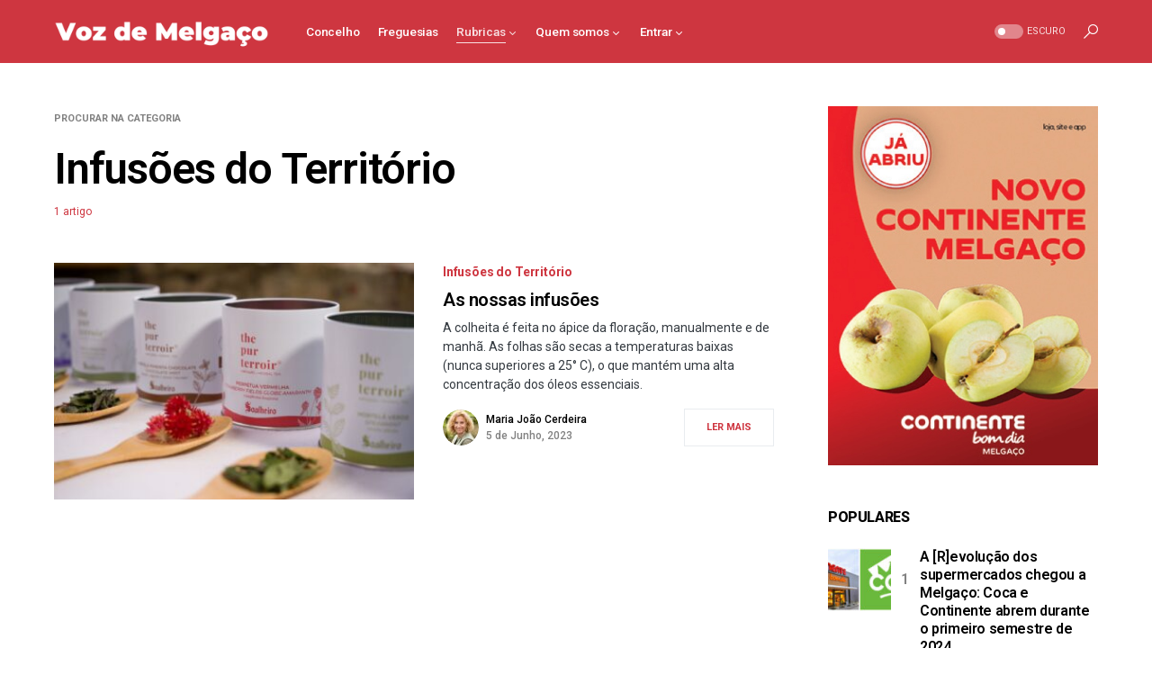

--- FILE ---
content_type: text/html; charset=UTF-8
request_url: https://vozdemelgaco.pt/category/rubricas/infusoes-do-territorio/
body_size: 123652
content:
<!doctype html>
<html lang="pt-PT">
<head>
	<meta charset="UTF-8" />
	<meta name="viewport" content="width=device-width, initial-scale=1" />
	<link rel="profile" href="https://gmpg.org/xfn/11" />
	<meta name='robots' content='index, follow, max-image-preview:large, max-snippet:-1, max-video-preview:-1' />

	<!-- This site is optimized with the Yoast SEO plugin v24.1 - https://yoast.com/wordpress/plugins/seo/ -->
	<title>Arquivo de Infusões do Território - Voz de Melga&ccedil;o</title>
	<link rel="canonical" href="https://vozdemelgaco.pt/category/rubricas/infusoes-do-territorio/" />
	<meta property="og:locale" content="pt_PT" />
	<meta property="og:type" content="article" />
	<meta property="og:title" content="Arquivo de Infusões do Território - Voz de Melga&ccedil;o" />
	<meta property="og:url" content="https://vozdemelgaco.pt/category/rubricas/infusoes-do-territorio/" />
	<meta property="og:site_name" content="Voz de Melga&ccedil;o" />
	<meta property="og:image" content="https://vozdemelgaco.pt/wp-content/uploads/2023/06/website-vozmelgaco-3.jpg" />
	<meta property="og:image:width" content="1200" />
	<meta property="og:image:height" content="675" />
	<meta property="og:image:type" content="image/jpeg" />
	<meta name="twitter:card" content="summary_large_image" />
	<meta name="twitter:site" content="@voz_melgaco" />
	<script type="application/ld+json" class="yoast-schema-graph">{"@context":"https://schema.org","@graph":[{"@type":"CollectionPage","@id":"https://vozdemelgaco.pt/category/rubricas/infusoes-do-territorio/","url":"https://vozdemelgaco.pt/category/rubricas/infusoes-do-territorio/","name":"Arquivo de Infusões do Território - Voz de Melga&ccedil;o","isPartOf":{"@id":"https://vozdemelgaco.pt/#website"},"primaryImageOfPage":{"@id":"https://vozdemelgaco.pt/category/rubricas/infusoes-do-territorio/#primaryimage"},"image":{"@id":"https://vozdemelgaco.pt/category/rubricas/infusoes-do-territorio/#primaryimage"},"thumbnailUrl":"https://vozdemelgaco.pt/wp-content/uploads/2023/06/pt.jpg","breadcrumb":{"@id":"https://vozdemelgaco.pt/category/rubricas/infusoes-do-territorio/#breadcrumb"},"inLanguage":"pt-PT"},{"@type":"ImageObject","inLanguage":"pt-PT","@id":"https://vozdemelgaco.pt/category/rubricas/infusoes-do-territorio/#primaryimage","url":"https://vozdemelgaco.pt/wp-content/uploads/2023/06/pt.jpg","contentUrl":"https://vozdemelgaco.pt/wp-content/uploads/2023/06/pt.jpg","width":2048,"height":1365},{"@type":"BreadcrumbList","@id":"https://vozdemelgaco.pt/category/rubricas/infusoes-do-territorio/#breadcrumb","itemListElement":[{"@type":"ListItem","position":1,"name":"Início","item":"https://vozdemelgaco.pt/"},{"@type":"ListItem","position":2,"name":"Rubricas","item":"https://vozdemelgaco.pt/category/rubricas/"},{"@type":"ListItem","position":3,"name":"Infusões do Território"}]},{"@type":"WebSite","@id":"https://vozdemelgaco.pt/#website","url":"https://vozdemelgaco.pt/","name":"Voz de Melgaço","description":"Jornal A Voz de Melgaço","publisher":{"@id":"https://vozdemelgaco.pt/#organization"},"potentialAction":[{"@type":"SearchAction","target":{"@type":"EntryPoint","urlTemplate":"https://vozdemelgaco.pt/?s={search_term_string}"},"query-input":{"@type":"PropertyValueSpecification","valueRequired":true,"valueName":"search_term_string"}}],"inLanguage":"pt-PT"},{"@type":"Organization","@id":"https://vozdemelgaco.pt/#organization","name":"Voz de Melgaço","url":"https://vozdemelgaco.pt/","logo":{"@type":"ImageObject","inLanguage":"pt-PT","@id":"https://vozdemelgaco.pt/#/schema/logo/image/","url":"https://vozdemelgaco.pt/wp-content/uploads/2023/05/logo_header.png","contentUrl":"https://vozdemelgaco.pt/wp-content/uploads/2023/05/logo_header.png","width":1200,"height":200,"caption":"Voz de Melgaço"},"image":{"@id":"https://vozdemelgaco.pt/#/schema/logo/image/"},"sameAs":["https://facebook.com/jornalvozdemelgaco","https://x.com/voz_melgaco","https://www.instagram.com/jornal_vozdemelgaco"]}]}</script>
	<!-- / Yoast SEO plugin. -->


<link rel='dns-prefetch' href='//fonts.googleapis.com' />
<link rel="alternate" type="application/rss+xml" title="Voz de Melga&ccedil;o &raquo; Feed" href="https://vozdemelgaco.pt/feed/" />
<link rel="alternate" type="application/rss+xml" title="Voz de Melga&ccedil;o &raquo; Feed de comentários" href="https://vozdemelgaco.pt/comments/feed/" />
<link rel="alternate" type="application/rss+xml" title="Feed de categorias Voz de Melga&ccedil;o &raquo; Infusões do Território" href="https://vozdemelgaco.pt/category/rubricas/infusoes-do-territorio/feed/" />
			<link rel="preload" href="https://vozdemelgaco.pt/wp-content/plugins/canvas/assets/fonts/canvas-icons.woff" as="font" type="font/woff" crossorigin>
			<style id='wp-img-auto-sizes-contain-inline-css'>
img:is([sizes=auto i],[sizes^="auto," i]){contain-intrinsic-size:3000px 1500px}
/*# sourceURL=wp-img-auto-sizes-contain-inline-css */
</style>
<link rel='stylesheet' id='canvas-css' href='https://vozdemelgaco.pt/wp-content/plugins/canvas/assets/css/canvas.css?ver=2.4.7' media='all' />
<link rel='alternate stylesheet' id='powerkit-icons-css' href='https://vozdemelgaco.pt/wp-content/plugins/powerkit/assets/fonts/powerkit-icons.woff?ver=2.9.6' as='font' type='font/wof' crossorigin />
<link rel='stylesheet' id='powerkit-css' href='https://vozdemelgaco.pt/wp-content/plugins/powerkit/assets/css/powerkit.css?ver=2.9.6' media='all' />
<style id='wp-emoji-styles-inline-css'>

	img.wp-smiley, img.emoji {
		display: inline !important;
		border: none !important;
		box-shadow: none !important;
		height: 1em !important;
		width: 1em !important;
		margin: 0 0.07em !important;
		vertical-align: -0.1em !important;
		background: none !important;
		padding: 0 !important;
	}
/*# sourceURL=wp-emoji-styles-inline-css */
</style>
<style id='wp-block-library-inline-css'>
:root{--wp-block-synced-color:#7a00df;--wp-block-synced-color--rgb:122,0,223;--wp-bound-block-color:var(--wp-block-synced-color);--wp-editor-canvas-background:#ddd;--wp-admin-theme-color:#007cba;--wp-admin-theme-color--rgb:0,124,186;--wp-admin-theme-color-darker-10:#006ba1;--wp-admin-theme-color-darker-10--rgb:0,107,160.5;--wp-admin-theme-color-darker-20:#005a87;--wp-admin-theme-color-darker-20--rgb:0,90,135;--wp-admin-border-width-focus:2px}@media (min-resolution:192dpi){:root{--wp-admin-border-width-focus:1.5px}}.wp-element-button{cursor:pointer}:root .has-very-light-gray-background-color{background-color:#eee}:root .has-very-dark-gray-background-color{background-color:#313131}:root .has-very-light-gray-color{color:#eee}:root .has-very-dark-gray-color{color:#313131}:root .has-vivid-green-cyan-to-vivid-cyan-blue-gradient-background{background:linear-gradient(135deg,#00d084,#0693e3)}:root .has-purple-crush-gradient-background{background:linear-gradient(135deg,#34e2e4,#4721fb 50%,#ab1dfe)}:root .has-hazy-dawn-gradient-background{background:linear-gradient(135deg,#faaca8,#dad0ec)}:root .has-subdued-olive-gradient-background{background:linear-gradient(135deg,#fafae1,#67a671)}:root .has-atomic-cream-gradient-background{background:linear-gradient(135deg,#fdd79a,#004a59)}:root .has-nightshade-gradient-background{background:linear-gradient(135deg,#330968,#31cdcf)}:root .has-midnight-gradient-background{background:linear-gradient(135deg,#020381,#2874fc)}:root{--wp--preset--font-size--normal:16px;--wp--preset--font-size--huge:42px}.has-regular-font-size{font-size:1em}.has-larger-font-size{font-size:2.625em}.has-normal-font-size{font-size:var(--wp--preset--font-size--normal)}.has-huge-font-size{font-size:var(--wp--preset--font-size--huge)}.has-text-align-center{text-align:center}.has-text-align-left{text-align:left}.has-text-align-right{text-align:right}.has-fit-text{white-space:nowrap!important}#end-resizable-editor-section{display:none}.aligncenter{clear:both}.items-justified-left{justify-content:flex-start}.items-justified-center{justify-content:center}.items-justified-right{justify-content:flex-end}.items-justified-space-between{justify-content:space-between}.screen-reader-text{border:0;clip-path:inset(50%);height:1px;margin:-1px;overflow:hidden;padding:0;position:absolute;width:1px;word-wrap:normal!important}.screen-reader-text:focus{background-color:#ddd;clip-path:none;color:#444;display:block;font-size:1em;height:auto;left:5px;line-height:normal;padding:15px 23px 14px;text-decoration:none;top:5px;width:auto;z-index:100000}html :where(.has-border-color){border-style:solid}html :where([style*=border-top-color]){border-top-style:solid}html :where([style*=border-right-color]){border-right-style:solid}html :where([style*=border-bottom-color]){border-bottom-style:solid}html :where([style*=border-left-color]){border-left-style:solid}html :where([style*=border-width]){border-style:solid}html :where([style*=border-top-width]){border-top-style:solid}html :where([style*=border-right-width]){border-right-style:solid}html :where([style*=border-bottom-width]){border-bottom-style:solid}html :where([style*=border-left-width]){border-left-style:solid}html :where(img[class*=wp-image-]){height:auto;max-width:100%}:where(figure){margin:0 0 1em}html :where(.is-position-sticky){--wp-admin--admin-bar--position-offset:var(--wp-admin--admin-bar--height,0px)}@media screen and (max-width:600px){html :where(.is-position-sticky){--wp-admin--admin-bar--position-offset:0px}}

/*# sourceURL=wp-block-library-inline-css */
</style><style id='wp-block-image-inline-css'>
.wp-block-image>a,.wp-block-image>figure>a{display:inline-block}.wp-block-image img{box-sizing:border-box;height:auto;max-width:100%;vertical-align:bottom}@media not (prefers-reduced-motion){.wp-block-image img.hide{visibility:hidden}.wp-block-image img.show{animation:show-content-image .4s}}.wp-block-image[style*=border-radius] img,.wp-block-image[style*=border-radius]>a{border-radius:inherit}.wp-block-image.has-custom-border img{box-sizing:border-box}.wp-block-image.aligncenter{text-align:center}.wp-block-image.alignfull>a,.wp-block-image.alignwide>a{width:100%}.wp-block-image.alignfull img,.wp-block-image.alignwide img{height:auto;width:100%}.wp-block-image .aligncenter,.wp-block-image .alignleft,.wp-block-image .alignright,.wp-block-image.aligncenter,.wp-block-image.alignleft,.wp-block-image.alignright{display:table}.wp-block-image .aligncenter>figcaption,.wp-block-image .alignleft>figcaption,.wp-block-image .alignright>figcaption,.wp-block-image.aligncenter>figcaption,.wp-block-image.alignleft>figcaption,.wp-block-image.alignright>figcaption{caption-side:bottom;display:table-caption}.wp-block-image .alignleft{float:left;margin:.5em 1em .5em 0}.wp-block-image .alignright{float:right;margin:.5em 0 .5em 1em}.wp-block-image .aligncenter{margin-left:auto;margin-right:auto}.wp-block-image :where(figcaption){margin-bottom:1em;margin-top:.5em}.wp-block-image.is-style-circle-mask img{border-radius:9999px}@supports ((-webkit-mask-image:none) or (mask-image:none)) or (-webkit-mask-image:none){.wp-block-image.is-style-circle-mask img{border-radius:0;-webkit-mask-image:url('data:image/svg+xml;utf8,<svg viewBox="0 0 100 100" xmlns="http://www.w3.org/2000/svg"><circle cx="50" cy="50" r="50"/></svg>');mask-image:url('data:image/svg+xml;utf8,<svg viewBox="0 0 100 100" xmlns="http://www.w3.org/2000/svg"><circle cx="50" cy="50" r="50"/></svg>');mask-mode:alpha;-webkit-mask-position:center;mask-position:center;-webkit-mask-repeat:no-repeat;mask-repeat:no-repeat;-webkit-mask-size:contain;mask-size:contain}}:root :where(.wp-block-image.is-style-rounded img,.wp-block-image .is-style-rounded img){border-radius:9999px}.wp-block-image figure{margin:0}.wp-lightbox-container{display:flex;flex-direction:column;position:relative}.wp-lightbox-container img{cursor:zoom-in}.wp-lightbox-container img:hover+button{opacity:1}.wp-lightbox-container button{align-items:center;backdrop-filter:blur(16px) saturate(180%);background-color:#5a5a5a40;border:none;border-radius:4px;cursor:zoom-in;display:flex;height:20px;justify-content:center;opacity:0;padding:0;position:absolute;right:16px;text-align:center;top:16px;width:20px;z-index:100}@media not (prefers-reduced-motion){.wp-lightbox-container button{transition:opacity .2s ease}}.wp-lightbox-container button:focus-visible{outline:3px auto #5a5a5a40;outline:3px auto -webkit-focus-ring-color;outline-offset:3px}.wp-lightbox-container button:hover{cursor:pointer;opacity:1}.wp-lightbox-container button:focus{opacity:1}.wp-lightbox-container button:focus,.wp-lightbox-container button:hover,.wp-lightbox-container button:not(:hover):not(:active):not(.has-background){background-color:#5a5a5a40;border:none}.wp-lightbox-overlay{box-sizing:border-box;cursor:zoom-out;height:100vh;left:0;overflow:hidden;position:fixed;top:0;visibility:hidden;width:100%;z-index:100000}.wp-lightbox-overlay .close-button{align-items:center;cursor:pointer;display:flex;justify-content:center;min-height:40px;min-width:40px;padding:0;position:absolute;right:calc(env(safe-area-inset-right) + 16px);top:calc(env(safe-area-inset-top) + 16px);z-index:5000000}.wp-lightbox-overlay .close-button:focus,.wp-lightbox-overlay .close-button:hover,.wp-lightbox-overlay .close-button:not(:hover):not(:active):not(.has-background){background:none;border:none}.wp-lightbox-overlay .lightbox-image-container{height:var(--wp--lightbox-container-height);left:50%;overflow:hidden;position:absolute;top:50%;transform:translate(-50%,-50%);transform-origin:top left;width:var(--wp--lightbox-container-width);z-index:9999999999}.wp-lightbox-overlay .wp-block-image{align-items:center;box-sizing:border-box;display:flex;height:100%;justify-content:center;margin:0;position:relative;transform-origin:0 0;width:100%;z-index:3000000}.wp-lightbox-overlay .wp-block-image img{height:var(--wp--lightbox-image-height);min-height:var(--wp--lightbox-image-height);min-width:var(--wp--lightbox-image-width);width:var(--wp--lightbox-image-width)}.wp-lightbox-overlay .wp-block-image figcaption{display:none}.wp-lightbox-overlay button{background:none;border:none}.wp-lightbox-overlay .scrim{background-color:#fff;height:100%;opacity:.9;position:absolute;width:100%;z-index:2000000}.wp-lightbox-overlay.active{visibility:visible}@media not (prefers-reduced-motion){.wp-lightbox-overlay.active{animation:turn-on-visibility .25s both}.wp-lightbox-overlay.active img{animation:turn-on-visibility .35s both}.wp-lightbox-overlay.show-closing-animation:not(.active){animation:turn-off-visibility .35s both}.wp-lightbox-overlay.show-closing-animation:not(.active) img{animation:turn-off-visibility .25s both}.wp-lightbox-overlay.zoom.active{animation:none;opacity:1;visibility:visible}.wp-lightbox-overlay.zoom.active .lightbox-image-container{animation:lightbox-zoom-in .4s}.wp-lightbox-overlay.zoom.active .lightbox-image-container img{animation:none}.wp-lightbox-overlay.zoom.active .scrim{animation:turn-on-visibility .4s forwards}.wp-lightbox-overlay.zoom.show-closing-animation:not(.active){animation:none}.wp-lightbox-overlay.zoom.show-closing-animation:not(.active) .lightbox-image-container{animation:lightbox-zoom-out .4s}.wp-lightbox-overlay.zoom.show-closing-animation:not(.active) .lightbox-image-container img{animation:none}.wp-lightbox-overlay.zoom.show-closing-animation:not(.active) .scrim{animation:turn-off-visibility .4s forwards}}@keyframes show-content-image{0%{visibility:hidden}99%{visibility:hidden}to{visibility:visible}}@keyframes turn-on-visibility{0%{opacity:0}to{opacity:1}}@keyframes turn-off-visibility{0%{opacity:1;visibility:visible}99%{opacity:0;visibility:visible}to{opacity:0;visibility:hidden}}@keyframes lightbox-zoom-in{0%{transform:translate(calc((-100vw + var(--wp--lightbox-scrollbar-width))/2 + var(--wp--lightbox-initial-left-position)),calc(-50vh + var(--wp--lightbox-initial-top-position))) scale(var(--wp--lightbox-scale))}to{transform:translate(-50%,-50%) scale(1)}}@keyframes lightbox-zoom-out{0%{transform:translate(-50%,-50%) scale(1);visibility:visible}99%{visibility:visible}to{transform:translate(calc((-100vw + var(--wp--lightbox-scrollbar-width))/2 + var(--wp--lightbox-initial-left-position)),calc(-50vh + var(--wp--lightbox-initial-top-position))) scale(var(--wp--lightbox-scale));visibility:hidden}}
/*# sourceURL=https://vozdemelgaco.pt/wp-includes/blocks/image/style.min.css */
</style>
<style id='wp-block-paragraph-inline-css'>
.is-small-text{font-size:.875em}.is-regular-text{font-size:1em}.is-large-text{font-size:2.25em}.is-larger-text{font-size:3em}.has-drop-cap:not(:focus):first-letter{float:left;font-size:8.4em;font-style:normal;font-weight:100;line-height:.68;margin:.05em .1em 0 0;text-transform:uppercase}body.rtl .has-drop-cap:not(:focus):first-letter{float:none;margin-left:.1em}p.has-drop-cap.has-background{overflow:hidden}:root :where(p.has-background){padding:1.25em 2.375em}:where(p.has-text-color:not(.has-link-color)) a{color:inherit}p.has-text-align-left[style*="writing-mode:vertical-lr"],p.has-text-align-right[style*="writing-mode:vertical-rl"]{rotate:180deg}
/*# sourceURL=https://vozdemelgaco.pt/wp-includes/blocks/paragraph/style.min.css */
</style>
<link rel='stylesheet' id='wc-blocks-style-css' href='https://vozdemelgaco.pt/wp-content/plugins/woocommerce/assets/client/blocks/wc-blocks.css?ver=wc-9.5.1' media='all' />
<style id='global-styles-inline-css'>
:root{--wp--preset--aspect-ratio--square: 1;--wp--preset--aspect-ratio--4-3: 4/3;--wp--preset--aspect-ratio--3-4: 3/4;--wp--preset--aspect-ratio--3-2: 3/2;--wp--preset--aspect-ratio--2-3: 2/3;--wp--preset--aspect-ratio--16-9: 16/9;--wp--preset--aspect-ratio--9-16: 9/16;--wp--preset--color--black: #000000;--wp--preset--color--cyan-bluish-gray: #abb8c3;--wp--preset--color--white: #FFFFFF;--wp--preset--color--pale-pink: #f78da7;--wp--preset--color--vivid-red: #cf2e2e;--wp--preset--color--luminous-vivid-orange: #ff6900;--wp--preset--color--luminous-vivid-amber: #fcb900;--wp--preset--color--light-green-cyan: #7bdcb5;--wp--preset--color--vivid-green-cyan: #00d084;--wp--preset--color--pale-cyan-blue: #8ed1fc;--wp--preset--color--vivid-cyan-blue: #0693e3;--wp--preset--color--vivid-purple: #9b51e0;--wp--preset--color--blue: #59BACC;--wp--preset--color--green: #58AD69;--wp--preset--color--orange: #FFBC49;--wp--preset--color--red: #e32c26;--wp--preset--color--gray-50: #f8f9fa;--wp--preset--color--gray-100: #f8f9fb;--wp--preset--color--gray-200: #e9ecef;--wp--preset--color--secondary: #818181;--wp--preset--gradient--vivid-cyan-blue-to-vivid-purple: linear-gradient(135deg,rgb(6,147,227) 0%,rgb(155,81,224) 100%);--wp--preset--gradient--light-green-cyan-to-vivid-green-cyan: linear-gradient(135deg,rgb(122,220,180) 0%,rgb(0,208,130) 100%);--wp--preset--gradient--luminous-vivid-amber-to-luminous-vivid-orange: linear-gradient(135deg,rgb(252,185,0) 0%,rgb(255,105,0) 100%);--wp--preset--gradient--luminous-vivid-orange-to-vivid-red: linear-gradient(135deg,rgb(255,105,0) 0%,rgb(207,46,46) 100%);--wp--preset--gradient--very-light-gray-to-cyan-bluish-gray: linear-gradient(135deg,rgb(238,238,238) 0%,rgb(169,184,195) 100%);--wp--preset--gradient--cool-to-warm-spectrum: linear-gradient(135deg,rgb(74,234,220) 0%,rgb(151,120,209) 20%,rgb(207,42,186) 40%,rgb(238,44,130) 60%,rgb(251,105,98) 80%,rgb(254,248,76) 100%);--wp--preset--gradient--blush-light-purple: linear-gradient(135deg,rgb(255,206,236) 0%,rgb(152,150,240) 100%);--wp--preset--gradient--blush-bordeaux: linear-gradient(135deg,rgb(254,205,165) 0%,rgb(254,45,45) 50%,rgb(107,0,62) 100%);--wp--preset--gradient--luminous-dusk: linear-gradient(135deg,rgb(255,203,112) 0%,rgb(199,81,192) 50%,rgb(65,88,208) 100%);--wp--preset--gradient--pale-ocean: linear-gradient(135deg,rgb(255,245,203) 0%,rgb(182,227,212) 50%,rgb(51,167,181) 100%);--wp--preset--gradient--electric-grass: linear-gradient(135deg,rgb(202,248,128) 0%,rgb(113,206,126) 100%);--wp--preset--gradient--midnight: linear-gradient(135deg,rgb(2,3,129) 0%,rgb(40,116,252) 100%);--wp--preset--font-size--small: 13px;--wp--preset--font-size--medium: 20px;--wp--preset--font-size--large: 36px;--wp--preset--font-size--x-large: 42px;--wp--preset--font-family--inter: "Inter", sans-serif;--wp--preset--font-family--cardo: Cardo;--wp--preset--spacing--20: 0.44rem;--wp--preset--spacing--30: 0.67rem;--wp--preset--spacing--40: 1rem;--wp--preset--spacing--50: 1.5rem;--wp--preset--spacing--60: 2.25rem;--wp--preset--spacing--70: 3.38rem;--wp--preset--spacing--80: 5.06rem;--wp--preset--shadow--natural: 6px 6px 9px rgba(0, 0, 0, 0.2);--wp--preset--shadow--deep: 12px 12px 50px rgba(0, 0, 0, 0.4);--wp--preset--shadow--sharp: 6px 6px 0px rgba(0, 0, 0, 0.2);--wp--preset--shadow--outlined: 6px 6px 0px -3px rgb(255, 255, 255), 6px 6px rgb(0, 0, 0);--wp--preset--shadow--crisp: 6px 6px 0px rgb(0, 0, 0);}:where(.is-layout-flex){gap: 0.5em;}:where(.is-layout-grid){gap: 0.5em;}body .is-layout-flex{display: flex;}.is-layout-flex{flex-wrap: wrap;align-items: center;}.is-layout-flex > :is(*, div){margin: 0;}body .is-layout-grid{display: grid;}.is-layout-grid > :is(*, div){margin: 0;}:where(.wp-block-columns.is-layout-flex){gap: 2em;}:where(.wp-block-columns.is-layout-grid){gap: 2em;}:where(.wp-block-post-template.is-layout-flex){gap: 1.25em;}:where(.wp-block-post-template.is-layout-grid){gap: 1.25em;}.has-black-color{color: var(--wp--preset--color--black) !important;}.has-cyan-bluish-gray-color{color: var(--wp--preset--color--cyan-bluish-gray) !important;}.has-white-color{color: var(--wp--preset--color--white) !important;}.has-pale-pink-color{color: var(--wp--preset--color--pale-pink) !important;}.has-vivid-red-color{color: var(--wp--preset--color--vivid-red) !important;}.has-luminous-vivid-orange-color{color: var(--wp--preset--color--luminous-vivid-orange) !important;}.has-luminous-vivid-amber-color{color: var(--wp--preset--color--luminous-vivid-amber) !important;}.has-light-green-cyan-color{color: var(--wp--preset--color--light-green-cyan) !important;}.has-vivid-green-cyan-color{color: var(--wp--preset--color--vivid-green-cyan) !important;}.has-pale-cyan-blue-color{color: var(--wp--preset--color--pale-cyan-blue) !important;}.has-vivid-cyan-blue-color{color: var(--wp--preset--color--vivid-cyan-blue) !important;}.has-vivid-purple-color{color: var(--wp--preset--color--vivid-purple) !important;}.has-black-background-color{background-color: var(--wp--preset--color--black) !important;}.has-cyan-bluish-gray-background-color{background-color: var(--wp--preset--color--cyan-bluish-gray) !important;}.has-white-background-color{background-color: var(--wp--preset--color--white) !important;}.has-pale-pink-background-color{background-color: var(--wp--preset--color--pale-pink) !important;}.has-vivid-red-background-color{background-color: var(--wp--preset--color--vivid-red) !important;}.has-luminous-vivid-orange-background-color{background-color: var(--wp--preset--color--luminous-vivid-orange) !important;}.has-luminous-vivid-amber-background-color{background-color: var(--wp--preset--color--luminous-vivid-amber) !important;}.has-light-green-cyan-background-color{background-color: var(--wp--preset--color--light-green-cyan) !important;}.has-vivid-green-cyan-background-color{background-color: var(--wp--preset--color--vivid-green-cyan) !important;}.has-pale-cyan-blue-background-color{background-color: var(--wp--preset--color--pale-cyan-blue) !important;}.has-vivid-cyan-blue-background-color{background-color: var(--wp--preset--color--vivid-cyan-blue) !important;}.has-vivid-purple-background-color{background-color: var(--wp--preset--color--vivid-purple) !important;}.has-black-border-color{border-color: var(--wp--preset--color--black) !important;}.has-cyan-bluish-gray-border-color{border-color: var(--wp--preset--color--cyan-bluish-gray) !important;}.has-white-border-color{border-color: var(--wp--preset--color--white) !important;}.has-pale-pink-border-color{border-color: var(--wp--preset--color--pale-pink) !important;}.has-vivid-red-border-color{border-color: var(--wp--preset--color--vivid-red) !important;}.has-luminous-vivid-orange-border-color{border-color: var(--wp--preset--color--luminous-vivid-orange) !important;}.has-luminous-vivid-amber-border-color{border-color: var(--wp--preset--color--luminous-vivid-amber) !important;}.has-light-green-cyan-border-color{border-color: var(--wp--preset--color--light-green-cyan) !important;}.has-vivid-green-cyan-border-color{border-color: var(--wp--preset--color--vivid-green-cyan) !important;}.has-pale-cyan-blue-border-color{border-color: var(--wp--preset--color--pale-cyan-blue) !important;}.has-vivid-cyan-blue-border-color{border-color: var(--wp--preset--color--vivid-cyan-blue) !important;}.has-vivid-purple-border-color{border-color: var(--wp--preset--color--vivid-purple) !important;}.has-vivid-cyan-blue-to-vivid-purple-gradient-background{background: var(--wp--preset--gradient--vivid-cyan-blue-to-vivid-purple) !important;}.has-light-green-cyan-to-vivid-green-cyan-gradient-background{background: var(--wp--preset--gradient--light-green-cyan-to-vivid-green-cyan) !important;}.has-luminous-vivid-amber-to-luminous-vivid-orange-gradient-background{background: var(--wp--preset--gradient--luminous-vivid-amber-to-luminous-vivid-orange) !important;}.has-luminous-vivid-orange-to-vivid-red-gradient-background{background: var(--wp--preset--gradient--luminous-vivid-orange-to-vivid-red) !important;}.has-very-light-gray-to-cyan-bluish-gray-gradient-background{background: var(--wp--preset--gradient--very-light-gray-to-cyan-bluish-gray) !important;}.has-cool-to-warm-spectrum-gradient-background{background: var(--wp--preset--gradient--cool-to-warm-spectrum) !important;}.has-blush-light-purple-gradient-background{background: var(--wp--preset--gradient--blush-light-purple) !important;}.has-blush-bordeaux-gradient-background{background: var(--wp--preset--gradient--blush-bordeaux) !important;}.has-luminous-dusk-gradient-background{background: var(--wp--preset--gradient--luminous-dusk) !important;}.has-pale-ocean-gradient-background{background: var(--wp--preset--gradient--pale-ocean) !important;}.has-electric-grass-gradient-background{background: var(--wp--preset--gradient--electric-grass) !important;}.has-midnight-gradient-background{background: var(--wp--preset--gradient--midnight) !important;}.has-small-font-size{font-size: var(--wp--preset--font-size--small) !important;}.has-medium-font-size{font-size: var(--wp--preset--font-size--medium) !important;}.has-large-font-size{font-size: var(--wp--preset--font-size--large) !important;}.has-x-large-font-size{font-size: var(--wp--preset--font-size--x-large) !important;}
/*# sourceURL=global-styles-inline-css */
</style>

<style id='classic-theme-styles-inline-css'>
/*! This file is auto-generated */
.wp-block-button__link{color:#fff;background-color:#32373c;border-radius:9999px;box-shadow:none;text-decoration:none;padding:calc(.667em + 2px) calc(1.333em + 2px);font-size:1.125em}.wp-block-file__button{background:#32373c;color:#fff;text-decoration:none}
/*# sourceURL=/wp-includes/css/classic-themes.min.css */
</style>
<link rel='stylesheet' id='canvas-block-posts-sidebar-css' href='https://vozdemelgaco.pt/wp-content/plugins/canvas/components/posts/block-posts-sidebar/block-posts-sidebar.css?ver=1734709757' media='all' />
<link rel='stylesheet' id='absolute-reviews-css' href='https://vozdemelgaco.pt/wp-content/plugins/absolute-reviews/public/css/absolute-reviews-public.css?ver=1.1.5' media='all' />
<link rel='stylesheet' id='advanced-popups-css' href='https://vozdemelgaco.pt/wp-content/plugins/advanced-popups/public/css/advanced-popups-public.css?ver=1.2.1' media='all' />
<link rel='stylesheet' id='canvas-block-heading-style-css' href='https://vozdemelgaco.pt/wp-content/plugins/canvas/components/content-formatting/block-heading/block.css?ver=1734709757' media='all' />
<link rel='stylesheet' id='canvas-block-list-style-css' href='https://vozdemelgaco.pt/wp-content/plugins/canvas/components/content-formatting/block-list/block.css?ver=1734709757' media='all' />
<link rel='stylesheet' id='canvas-block-paragraph-style-css' href='https://vozdemelgaco.pt/wp-content/plugins/canvas/components/content-formatting/block-paragraph/block.css?ver=1734709757' media='all' />
<link rel='stylesheet' id='canvas-block-separator-style-css' href='https://vozdemelgaco.pt/wp-content/plugins/canvas/components/content-formatting/block-separator/block.css?ver=1734709757' media='all' />
<link rel='stylesheet' id='canvas-block-group-style-css' href='https://vozdemelgaco.pt/wp-content/plugins/canvas/components/basic-elements/block-group/block.css?ver=1734709757' media='all' />
<link rel='stylesheet' id='canvas-block-cover-style-css' href='https://vozdemelgaco.pt/wp-content/plugins/canvas/components/basic-elements/block-cover/block.css?ver=1734709757' media='all' />
<link rel='stylesheet' id='dashicons-css' href='https://vozdemelgaco.pt/wp-includes/css/dashicons.min.css?ver=6.9' media='all' />
<link rel='stylesheet' id='post-views-counter-frontend-css' href='https://vozdemelgaco.pt/wp-content/plugins/post-views-counter/css/frontend.min.css?ver=1.4.8' media='all' />
<link rel='stylesheet' id='powerkit-author-box-css' href='https://vozdemelgaco.pt/wp-content/plugins/powerkit/modules/author-box/public/css/public-powerkit-author-box.css?ver=2.9.6' media='all' />
<link rel='stylesheet' id='powerkit-basic-elements-css' href='https://vozdemelgaco.pt/wp-content/plugins/powerkit/modules/basic-elements/public/css/public-powerkit-basic-elements.css?ver=2.9.6' media='screen' />
<link rel='stylesheet' id='powerkit-coming-soon-css' href='https://vozdemelgaco.pt/wp-content/plugins/powerkit/modules/coming-soon/public/css/public-powerkit-coming-soon.css?ver=2.9.6' media='all' />
<link rel='stylesheet' id='powerkit-content-formatting-css' href='https://vozdemelgaco.pt/wp-content/plugins/powerkit/modules/content-formatting/public/css/public-powerkit-content-formatting.css?ver=2.9.6' media='all' />
<link rel='stylesheet' id='powerkit-сontributors-css' href='https://vozdemelgaco.pt/wp-content/plugins/powerkit/modules/contributors/public/css/public-powerkit-contributors.css?ver=2.9.6' media='all' />
<link rel='stylesheet' id='powerkit-facebook-css' href='https://vozdemelgaco.pt/wp-content/plugins/powerkit/modules/facebook/public/css/public-powerkit-facebook.css?ver=2.9.6' media='all' />
<link rel='stylesheet' id='powerkit-featured-categories-css' href='https://vozdemelgaco.pt/wp-content/plugins/powerkit/modules/featured-categories/public/css/public-powerkit-featured-categories.css?ver=2.9.6' media='all' />
<link rel='stylesheet' id='powerkit-inline-posts-css' href='https://vozdemelgaco.pt/wp-content/plugins/powerkit/modules/inline-posts/public/css/public-powerkit-inline-posts.css?ver=2.9.6' media='all' />
<link rel='stylesheet' id='powerkit-justified-gallery-css' href='https://vozdemelgaco.pt/wp-content/plugins/powerkit/modules/justified-gallery/public/css/public-powerkit-justified-gallery.css?ver=2.9.6' media='all' />
<link rel='stylesheet' id='glightbox-css' href='https://vozdemelgaco.pt/wp-content/plugins/powerkit/modules/lightbox/public/css/glightbox.min.css?ver=2.9.6' media='all' />
<link rel='stylesheet' id='powerkit-lightbox-css' href='https://vozdemelgaco.pt/wp-content/plugins/powerkit/modules/lightbox/public/css/public-powerkit-lightbox.css?ver=2.9.6' media='all' />
<link rel='stylesheet' id='powerkit-opt-in-forms-css' href='https://vozdemelgaco.pt/wp-content/plugins/powerkit/modules/opt-in-forms/public/css/public-powerkit-opt-in-forms.css?ver=2.9.6' media='all' />
<link rel='stylesheet' id='powerkit-pinterest-css' href='https://vozdemelgaco.pt/wp-content/plugins/powerkit/modules/pinterest/public/css/public-powerkit-pinterest.css?ver=2.9.6' media='all' />
<link rel='stylesheet' id='powerkit-widget-posts-css' href='https://vozdemelgaco.pt/wp-content/plugins/powerkit/modules/posts/public/css/public-powerkit-widget-posts.css?ver=2.9.6' media='all' />
<link rel='stylesheet' id='powerkit-scroll-to-top-css' href='https://vozdemelgaco.pt/wp-content/plugins/powerkit/modules/scroll-to-top/public/css/public-powerkit-scroll-to-top.css?ver=2.9.6' media='all' />
<link rel='stylesheet' id='powerkit-share-buttons-css' href='https://vozdemelgaco.pt/wp-content/plugins/powerkit/modules/share-buttons/public/css/public-powerkit-share-buttons.css?ver=2.9.6' media='all' />
<link rel='stylesheet' id='powerkit-slider-gallery-css' href='https://vozdemelgaco.pt/wp-content/plugins/powerkit/modules/slider-gallery/public/css/public-powerkit-slider-gallery.css?ver=2.9.6' media='all' />
<link rel='stylesheet' id='powerkit-social-links-css' href='https://vozdemelgaco.pt/wp-content/plugins/powerkit/modules/social-links/public/css/public-powerkit-social-links.css?ver=2.9.6' media='all' />
<link rel='stylesheet' id='powerkit-twitter-css' href='https://vozdemelgaco.pt/wp-content/plugins/powerkit/modules/twitter/public/css/public-powerkit-twitter.css?ver=2.9.6' media='all' />
<link rel='stylesheet' id='powerkit-widget-about-css' href='https://vozdemelgaco.pt/wp-content/plugins/powerkit/modules/widget-about/public/css/public-powerkit-widget-about.css?ver=2.9.6' media='all' />
<link rel='stylesheet' id='woocommerce-layout-css' href='https://vozdemelgaco.pt/wp-content/plugins/woocommerce/assets/css/woocommerce-layout.css?ver=9.5.1' media='all' />
<link rel='stylesheet' id='woocommerce-smallscreen-css' href='https://vozdemelgaco.pt/wp-content/plugins/woocommerce/assets/css/woocommerce-smallscreen.css?ver=9.5.1' media='only screen and (max-width: 768px)' />
<link rel='stylesheet' id='woocommerce-general-css' href='https://vozdemelgaco.pt/wp-content/plugins/woocommerce/assets/css/woocommerce.css?ver=9.5.1' media='all' />
<style id='woocommerce-inline-inline-css'>
.woocommerce form .form-row .required { visibility: visible; }
/*# sourceURL=woocommerce-inline-inline-css */
</style>
<link rel='stylesheet' id='csco-styles-css' href='https://vozdemelgaco.pt/wp-content/themes/networker/style.css?ver=1.1.6' media='all' />
<style id='csco-styles-inline-css'>
:root { --social-links-label: "CONNECT"; }
.searchwp-live-search-no-min-chars:after { content: "Continue a escrever" }
:root, [data-site-scheme="default"]{--cs-color-site-background:#FFFFFF;--cs-color-search-background:#FFFFFF;--cs-color-topbar-background:#ce3640;--cs-color-header-background:#ce3640;--cs-color-submenu-background:#000000;--cs-color-footer-background:#f8f9fa;}:root, [data-scheme="default"]{--cs-color-accent:#ce3640;--cs-color-accent-contrast:#FFFFFF;--cs-color-secondary:#818181;--cs-palette-color-secondary:#818181;--cs-color-secondary-contrast:#000000;--cs-color-category:#ce3640;--cs-color-category-hover:#818181;--cs-color-button:#ce3640;--cs-color-button-contrast:#FFFFFF;--cs-color-button-hover:#ce3640;--cs-color-button-hover-contrast:#FFFFFF;--cs-color-overlay-background:rgba(0,0,0,0.26);}:root .cs-posts-area-posts .cs-entry__title, [data-scheme="default"] .cs-posts-area-posts .cs-entry__title, :root .cs-entry__prev-next .cs-entry__title, [data-scheme="default"] .cs-entry__prev-next .cs-entry__title, :root .cs-entry__post-related .cs-entry__title, [data-scheme="default"] .cs-entry__post-related .cs-entry__title{--cs-color-title:#000000;--cs-color-title-hover:#818181;}[data-site-scheme="dark"]{--cs-color-site-background:#1c1c1c;--cs-color-search-background:#333335;--cs-color-topbar-background:#000000;--cs-color-header-background:#1c1c1c;--cs-color-submenu-background:#1c1c1c;--cs-color-footer-background:#1c1c1c;}[data-scheme="dark"]{--cs-color-accent:#ce3640;--cs-color-accent-contrast:#FFFFFF;--cs-color-secondary:#858585;--cs-palette-color-secondary:#858585;--cs-color-secondary-contrast:#000000;--cs-color-category:#ce3640;--cs-color-category-hover:#ce3640;--cs-color-button:#ce3640;--cs-color-button-contrast:#FFFFFF;--cs-color-button-hover:#ce3640;--cs-color-button-hover-contrast:#FFFFFF;--cs-color-overlay-background:rgba(49,50,54,0.4);}[data-scheme="dark"] .cs-posts-area-posts .cs-entry__title, [data-scheme="dark"] .cs-entry__prev-next .cs-entry__title, [data-scheme="dark"] .cs-entry__post-related .cs-entry__title{--cs-color-title:#ffffff;--cs-color-title-hover:#858585;}:root{--cs-common-border-radius:0;--cs-primary-border-radius:0;--cs-additional-border-radius:0;--cs-image-border-radius:0;--cs-header-topbar-height:50px;--cs-header-initial-height:70px;--cs-header-height:70px;--cs-header-border-width:0px;}:root .cs-section-subheadings, [data-scheme="default"] .cs-section-subheadings{--cs-section-subheadings-color:#9e9e9e;}:root .cnvs-block-section-heading, [data-scheme="default"] .cnvs-block-section-heading{--cnvs-section-subheading-color:#9e9e9e;}[data-scheme="dark"] .cs-section-subheadings{--cs-section-subheadings-color:#757575;}[data-scheme="dark"] .cnvs-block-section-heading{--cnvs-section-subheading-color:#757575;--cnvs-section-heading-border-color:#8c8c8c;}:root .cnvs-block-section-heading, [data-scheme="default"] .cnvs-block-section-heading, [data-scheme="dark"] [data-scheme="default"] .cnvs-block-section-heading{--cnvs-section-heading-border-color:#036de7;}.cs-search__posts{--cs-image-border-radius:!important;}.cs-posts-area__home.cs-posts-area__grid{--cs-posts-area-grid-columns-const:2!important;--cs-posts-area-grid-columns:2!important;}.cs-posts-area__archive.cs-posts-area__grid{--cs-posts-area-grid-columns-const:2!important;--cs-posts-area-grid-columns:2!important;}.cs-entry__prev-next{--cs-image-border-radius:!important;}@media (max-width: 1019px){.cs-posts-area__home.cs-posts-area__grid{--cs-posts-area-grid-columns:2!important;}.cs-posts-area__archive.cs-posts-area__grid{--cs-posts-area-grid-columns:2!important;}}@media (max-width: 599px){.cs-posts-area__home.cs-posts-area__grid{--cs-posts-area-grid-columns:1!important;}.cs-posts-area__archive.cs-posts-area__grid{--cs-posts-area-grid-columns:1!important;}}
/*# sourceURL=csco-styles-inline-css */
</style>
<link rel='stylesheet' id='csco_css_wc-css' href='https://vozdemelgaco.pt/wp-content/themes/networker/assets/css/woocommerce.css?ver=1.1.6' media='all' />
<link rel='stylesheet' id='977082383b09fc69a20ef0b55deb9de0-css' href='//fonts.googleapis.com/css?family=Roboto%3Aregular%2Cregular%2Citalic%2C500&#038;ver=1.1.6' media='all' />
<link rel='stylesheet' id='70411360e676b7ab8542ac5409462ad9-css' href='//fonts.googleapis.com/css?family=Roboto%3A700%2Cregular%2C500&#038;ver=1.1.6' media='all' />
<link rel='stylesheet' id='2ae9e65ea5352c2c4b12e1a137ad94a7-css' href='//fonts.googleapis.com/css?family=Roboto%3Aregular%2Cregular%2C500&#038;ver=1.1.6' media='all' />
<link rel='stylesheet' id='da0c758f11f0f8764a8297c392f46020-css' href='//fonts.googleapis.com/css?family=Roboto%3A700&#038;ver=1.1.6' media='all' />
<link rel='stylesheet' id='8391701b0ed39aa6cbb51c62b346fdee-css' href='//fonts.googleapis.com/css?family=Roboto%3A500%2Cregular%2C500&#038;ver=1.1.6' media='all' />
<link rel='stylesheet' id='c1d2afc14453ac1e1166cb6b770453f0-css' href='//fonts.googleapis.com/css?family=Roboto%3Aregular&#038;ver=1.1.6' media='all' />
<link rel='stylesheet' id='322c583f3291935e7a088e19c55d060b-css' href='//fonts.googleapis.com/css?family=Roboto%3Aregular%2Cregular%2Citalic%2C600%2C700%2C700italic&#038;ver=1.1.6' media='all' />
<link rel='stylesheet' id='063db2251551d76fcc0a2b81836812fa-css' href='//fonts.googleapis.com/css?family=Roboto%3A600&#038;ver=1.1.6' media='all' />
<link rel='stylesheet' id='b23eac8958b669adae1aa6aa1132889a-css' href='//fonts.googleapis.com/css?family=Roboto%3A800&#038;ver=1.1.6' media='all' />
<link rel='stylesheet' id='aec491b0279d517994963c17fa3872bd-css' href='//fonts.googleapis.com/css?family=Inter%3A600&#038;ver=1.1.6' media='all' />
<link rel='stylesheet' id='24ea2b7bb94c4d12ba6f3584aa73dd65-css' href='//fonts.googleapis.com/css?family=Roboto%3A500&#038;ver=1.1.6' media='all' />
<link rel='stylesheet' id='a5952ca1443736da37891d772c4d7693-css' href='//fonts.googleapis.com/css?family=Gothic+A1%3Aregular&#038;ver=1.1.6' media='all' />
<link rel='stylesheet' id='searchwp-live-search-css' href='https://vozdemelgaco.pt/wp-content/plugins/searchwp-live-ajax-search/assets/styles/style.css?ver=1.8.3' media='all' />
<style id='searchwp-live-search-inline-css'>
.searchwp-live-search-result .searchwp-live-search-result--title a {
  font-size: 16px;
}
.searchwp-live-search-result .searchwp-live-search-result--price {
  font-size: 14px;
}
.searchwp-live-search-result .searchwp-live-search-result--add-to-cart .button {
  font-size: 14px;
}

/*# sourceURL=searchwp-live-search-inline-css */
</style>
<script src="https://vozdemelgaco.pt/wp-includes/js/jquery/jquery.min.js?ver=3.7.1" id="jquery-core-js"></script>
<script src="https://vozdemelgaco.pt/wp-includes/js/jquery/jquery-migrate.min.js?ver=3.4.1" id="jquery-migrate-js"></script>
<script src="https://vozdemelgaco.pt/wp-content/plugins/advanced-popups/public/js/advanced-popups-public.js?ver=1.2.1" id="advanced-popups-js"></script>
<script src="https://vozdemelgaco.pt/wp-content/plugins/woocommerce/assets/js/jquery-blockui/jquery.blockUI.min.js?ver=2.7.0-wc.9.5.1" id="jquery-blockui-js" defer data-wp-strategy="defer"></script>
<script id="wc-add-to-cart-js-extra">
var wc_add_to_cart_params = {"ajax_url":"/wp-admin/admin-ajax.php","wc_ajax_url":"/?wc-ajax=%%endpoint%%","i18n_view_cart":"Ver carrinho","cart_url":"https://vozdemelgaco.pt/carrinho/","is_cart":"","cart_redirect_after_add":"no"};
//# sourceURL=wc-add-to-cart-js-extra
</script>
<script src="https://vozdemelgaco.pt/wp-content/plugins/woocommerce/assets/js/frontend/add-to-cart.min.js?ver=9.5.1" id="wc-add-to-cart-js" defer data-wp-strategy="defer"></script>
<script src="https://vozdemelgaco.pt/wp-content/plugins/woocommerce/assets/js/js-cookie/js.cookie.min.js?ver=2.1.4-wc.9.5.1" id="js-cookie-js" defer data-wp-strategy="defer"></script>
<script id="woocommerce-js-extra">
var woocommerce_params = {"ajax_url":"/wp-admin/admin-ajax.php","wc_ajax_url":"/?wc-ajax=%%endpoint%%"};
//# sourceURL=woocommerce-js-extra
</script>
<script src="https://vozdemelgaco.pt/wp-content/plugins/woocommerce/assets/js/frontend/woocommerce.min.js?ver=9.5.1" id="woocommerce-js" defer data-wp-strategy="defer"></script>
<link rel="https://api.w.org/" href="https://vozdemelgaco.pt/wp-json/" /><link rel="alternate" title="JSON" type="application/json" href="https://vozdemelgaco.pt/wp-json/wp/v2/categories/97" /><link rel="EditURI" type="application/rsd+xml" title="RSD" href="https://vozdemelgaco.pt/xmlrpc.php?rsd" />
<meta name="generator" content="WordPress 6.9" />
<meta name="generator" content="WooCommerce 9.5.1" />
		<link rel="preload" href="https://vozdemelgaco.pt/wp-content/plugins/absolute-reviews/fonts/absolute-reviews-icons.woff" as="font" type="font/woff" crossorigin>
				<link rel="preload" href="https://vozdemelgaco.pt/wp-content/plugins/advanced-popups/fonts/advanced-popups-icons.woff" as="font" type="font/woff" crossorigin>
		
<style type="text/css" media="all" id="canvas-blocks-dynamic-styles">

</style>
<style id='csco-theme-typography'>
	:root {
		/* Base Font */
		--cs-font-base-family: Roboto;
		--cs-font-base-size: 1rem;
		--cs-font-base-weight: 400;
		--cs-font-base-style: normal;
		--cs-font-base-letter-spacing: normal;
		--cs-font-base-line-height: 1.5;

		/* Primary Font */
		--cs-font-primary-family: Roboto;
		--cs-font-primary-size: 0.6875rem;
		--cs-font-primary-weight: 700;
		--cs-font-primary-style: normal;
		--cs-font-primary-letter-spacing: normal;
		--cs-font-primary-text-transform: uppercase;

		/* Secondary Font */
		--cs-font-secondary-family: Roboto;
		--cs-font-secondary-size: 0.75rem;
		--cs-font-secondary-weight: 400;
		--cs-font-secondary-style: normal;
		--cs-font-secondary-letter-spacing: normal;
		--cs-font-secondary-text-transform: none;

		/* Category Font */
		--cs-font-category-family: Roboto;
		--cs-font-category-size: 0.875rem;
		--cs-font-category-weight: 700;
		--cs-font-category-style: normal;
		--cs-font-category-letter-spacing: -0.0125em;
		--cs-font-category-text-transform: none;

		/* Post Meta Font */
		--cs-font-post-meta-family: Roboto;
		--cs-font-post-meta-size: 0.75rem;
		--cs-font-post-meta-weight: 500;
		--cs-font-post-meta-style: normal;
		--cs-font-post-meta-letter-spacing: normal;
		--cs-font-post-meta-text-transform: none;

		/* Input Font */
		--cs-font-input-family: Roboto;
		--cs-font-input-size: 0.75rem;
		--cs-font-input-weight: 400;
		--cs-font-input-style: normal;
		--cs-font-input-letter-spacing: normal;
		--cs-font-input-text-transform: none;

		/* Post Subbtitle */
		--cs-font-post-subtitle-family: Roboto;
		--cs-font-post-subtitle-size: 1.5rem;
		--cs-font-post-subtitle-letter-spacing: normal;

		/* Post Content */
		--cs-font-post-content-family: Roboto;
		--cs-font-post-content-size: 1rem;
		--cs-font-post-content-letter-spacing: normal;

		/* Summary */
		--cs-font-entry-summary-family: Roboto;
		--cs-font-entry-summary-size: 1.5rem;
		--cs-font-entry-summary-letter-spacing: normal;

		/* Entry Excerpt */
		--cs-font-entry-excerpt-family: Roboto;
		--cs-font-entry-excerpt-size: 0.875rem;
		--cs-font-entry-excerpt-letter-spacing: normal;


		/* Logos --------------- */

		/* Main Logo */
		--cs-font-main-logo-family: Roboto;
		--cs-font-main-logo-size: 1.5rem;
		--cs-font-main-logo-weight: 900;
		--cs-font-main-logo-style: normal;
		--cs-font-main-logo-letter-spacing: -0.025em;
		--cs-font-main-logo-text-transform: uppercase;

		/* Large Logo */
		--cs-font-large-logo-family: Inter;
		--cs-font-large-logo-size: 1.5rem;
		--cs-font-large-logo-weight: 500;
		--cs-font-large-logo-style: normal;
		--cs-font-large-logo-letter-spacing: normal;
		--cs-font-large-logo-text-transform: none;

		/* Footer Logo */
		--cs-font-footer-logo-family: Roboto;
		--cs-font-footer-logo-size: 1.5rem;
		--cs-font-footer-logo-weight: 900;
		--cs-font-footer-logo-style: normal;
		--cs-font-footer-logo-letter-spacing: -0.025em;
		--cs-font-footer-logo-text-transform: uppercase;

		/* Headings --------------- */

		/* Headings */
		--cs-font-headings-family: Roboto;
		--cs-font-headings-weight: 600;
		--cs-font-headings-style: normal;
		--cs-font-headings-line-height: 1.25;
		--cs-font-headings-letter-spacing: -0.025em;
		--cs-font-headings-text-transform: none;

		/* Menu Font --------------- */

		/* Menu */
		/* Used for main top level menu elements. */
		--cs-font-menu-family: Roboto;
		--cs-font-menu-size: 0.85rem;
		--cs-font-menu-weight: 500;
		--cs-font-menu-style: normal;
		--cs-font-menu-letter-spacing: -0.0125em;
		--cs-font-menu-text-transform: none;

		/* Submenu Font */
		/* Used for submenu elements. */
		--cs-font-submenu-family: Gothic A1;
		--cs-font-submenu-size: 0.875rem;
		--cs-font-submenu-weight: 400;
		--cs-font-submenu-style: normal;
		--cs-font-submenu-letter-spacing: 0px;
		--cs-font-submenu-text-transform: none;

		/* Section Headings --------------- */
		--cs-font-section-headings-family: Roboto;
		--cs-font-section-headings-size: 1rem;
		--cs-font-section-headings-weight: 800;
		--cs-font-section-headings-style: normal;
		--cs-font-section-headings-letter-spacing: -0.025em;
		--cs-font-section-headings-text-transform: uppercase;

		--cs-font-section-subheadings-family: Inter;
		--cs-font-section-subheadings-size: 0.6875rem;
		--cs-font-section-subheadings-weight: 600;
		--cs-font-section-subheadings-style: normal;
		--cs-font-section-subheadings-letter-spacing: -0.025em;
		--cs-font-section-subheadings-text-transform: uppercase;
	}

	</style>
	<noscript><style>.woocommerce-product-gallery{ opacity: 1 !important; }</style></noscript>
	<style class='wp-fonts-local'>
@font-face{font-family:Inter;font-style:normal;font-weight:300 900;font-display:fallback;src:url('https://vozdemelgaco.pt/wp-content/plugins/woocommerce/assets/fonts/Inter-VariableFont_slnt,wght.woff2') format('woff2');font-stretch:normal;}
@font-face{font-family:Cardo;font-style:normal;font-weight:400;font-display:fallback;src:url('https://vozdemelgaco.pt/wp-content/plugins/woocommerce/assets/fonts/cardo_normal_400.woff2') format('woff2');}
</style>
<link rel="icon" href="https://vozdemelgaco.pt/wp-content/uploads/2023/05/cropped-Favicon-32x32.png" sizes="32x32" />
<link rel="icon" href="https://vozdemelgaco.pt/wp-content/uploads/2023/05/cropped-Favicon-192x192.png" sizes="192x192" />
<link rel="apple-touch-icon" href="https://vozdemelgaco.pt/wp-content/uploads/2023/05/cropped-Favicon-180x180.png" />
<meta name="msapplication-TileImage" content="https://vozdemelgaco.pt/wp-content/uploads/2023/05/cropped-Favicon-270x270.png" />
		<style id="wp-custom-css">
			.cs-header.cs-header-one .cs-header__inner-desktop .cs-header__logo img {
    max-height: calc(var(--cs-header-initial-height) - 30px);
}
.cs-header__logo img {
    display: block;
    max-width: inherit;
    width: auto;
    max-height: calc(var(--cs-header-height) - 30px);
}
.woocommerce div.product span.onsale {
    width: 40px;
    height: 40px;
    line-height: 40px;
    z-index: 3;
    color: var(--cs-color-accent-contrast);
    background-color: var(--cs-color-accent);
    font-family: var(--cs-font-secondary-family), sans-serif;
    font-size: var(--cs-font-secondary-size);
    font-weight: var(--cs-font-secondary-weight);
    font-style: var(--cs-font-secondary-style);
    letter-spacing: var(--cs-font-secondary-letter-spacing);
    text-transform: var(--cs-font-secondary-text-transform);
    display: none !important;
}
.woocommerce ul.products li.product .onsale {
    margin: -0.8em -0.8em 0 0;
    z-index: 3;
    display: none !important;
}
		</style>
		<style id="wpforms-css-vars-root">
				:root {
					--wpforms-field-border-radius: 3px;
--wpforms-field-border-style: solid;
--wpforms-field-border-size: 1px;
--wpforms-field-background-color: #ffffff;
--wpforms-field-border-color: rgba( 0, 0, 0, 0.25 );
--wpforms-field-border-color-spare: rgba( 0, 0, 0, 0.25 );
--wpforms-field-text-color: rgba( 0, 0, 0, 0.7 );
--wpforms-field-menu-color: #ffffff;
--wpforms-label-color: rgba( 0, 0, 0, 0.85 );
--wpforms-label-sublabel-color: rgba( 0, 0, 0, 0.55 );
--wpforms-label-error-color: #d63637;
--wpforms-button-border-radius: 3px;
--wpforms-button-border-style: none;
--wpforms-button-border-size: 1px;
--wpforms-button-background-color: #066aab;
--wpforms-button-border-color: #066aab;
--wpforms-button-text-color: #ffffff;
--wpforms-page-break-color: #066aab;
--wpforms-background-image: none;
--wpforms-background-position: center center;
--wpforms-background-repeat: no-repeat;
--wpforms-background-size: cover;
--wpforms-background-width: 100px;
--wpforms-background-height: 100px;
--wpforms-background-color: rgba( 0, 0, 0, 0 );
--wpforms-background-url: none;
--wpforms-container-padding: 0px;
--wpforms-container-border-style: none;
--wpforms-container-border-width: 1px;
--wpforms-container-border-color: #000000;
--wpforms-container-border-radius: 3px;
--wpforms-field-size-input-height: 43px;
--wpforms-field-size-input-spacing: 15px;
--wpforms-field-size-font-size: 16px;
--wpforms-field-size-line-height: 19px;
--wpforms-field-size-padding-h: 14px;
--wpforms-field-size-checkbox-size: 16px;
--wpforms-field-size-sublabel-spacing: 5px;
--wpforms-field-size-icon-size: 1;
--wpforms-label-size-font-size: 16px;
--wpforms-label-size-line-height: 19px;
--wpforms-label-size-sublabel-font-size: 14px;
--wpforms-label-size-sublabel-line-height: 17px;
--wpforms-button-size-font-size: 17px;
--wpforms-button-size-height: 41px;
--wpforms-button-size-padding-h: 15px;
--wpforms-button-size-margin-top: 10px;
--wpforms-container-shadow-size-box-shadow: none;

				}
			</style></head>

<body class="archive category category-infusoes-do-territorio category-97 wp-embed-responsive wp-theme-networker theme-networker woocommerce-no-js cs-page-layout-right cs-navbar-sticky-enabled cs-navbar-smart-enabled cs-sticky-sidebar-enabled cs-stick-to-top" data-scheme='default' data-site-scheme='default'>



	<div class="cs-site-overlay"></div>

	<div class="cs-offcanvas">
		<div class="cs-offcanvas__header" data-scheme="inverse">
			
			<nav class="cs-offcanvas__nav">
						<div class="cs-logo">
			<a class="cs-header__logo cs-logo-default " href="https://vozdemelgaco.pt/">
				<img src="https://vozdemelgaco.pt/wp-content/uploads/2023/05/logo_header_darkmode.png"  alt="Voz de Melga&ccedil;o" >			</a>

									<a class="cs-header__logo cs-logo-dark " href="https://vozdemelgaco.pt/">
							<img src="https://vozdemelgaco.pt/wp-content/uploads/2023/05/logo_header.png"  alt="Voz de Melga&ccedil;o" >						</a>
							</div>
		
				<span class="cs-offcanvas__toggle" role="button"><i class="cs-icon cs-icon-x"></i></span>
			</nav>

					</div>
		<aside class="cs-offcanvas__sidebar">
			<div class="cs-offcanvas__inner cs-offcanvas__area cs-widget-area">
				<div class="widget widget_nav_menu cs-d-lg-none"><div class="menu-primary-container"><ul id="menu-primary" class="menu"><li id="menu-item-2249" class="menu-item menu-item-type-taxonomy menu-item-object-category menu-item-2249"><a href="https://vozdemelgaco.pt/category/concelho/">Concelho</a></li>
<li id="menu-item-2324" class="menu-item menu-item-type-taxonomy menu-item-object-category menu-item-2324"><a href="https://vozdemelgaco.pt/category/freguesias/">Freguesias</a></li>
<li id="menu-item-2250" class="menu-item menu-item-type-taxonomy menu-item-object-category current-category-ancestor current-menu-ancestor current-menu-parent current-category-parent menu-item-has-children menu-item-2250"><a href="https://vozdemelgaco.pt/category/rubricas/">Rubricas</a>
<ul class="sub-menu">
	<li id="menu-item-2252" class="menu-item menu-item-type-taxonomy menu-item-object-category menu-item-2252"><a href="https://vozdemelgaco.pt/category/rubricas/ideias-factos/">Ideias &amp; Factos</a></li>
	<li id="menu-item-2254" class="menu-item menu-item-type-taxonomy menu-item-object-category menu-item-2254"><a href="https://vozdemelgaco.pt/category/rubricas/viagens-nesta-nossa-terra/">Viagens nesta nossa terra</a></li>
	<li id="menu-item-2251" class="menu-item menu-item-type-taxonomy menu-item-object-category menu-item-2251"><a href="https://vozdemelgaco.pt/category/rubricas/gazetilha/">Gazetilha</a></li>
	<li id="menu-item-2253" class="menu-item menu-item-type-taxonomy menu-item-object-category menu-item-2253"><a href="https://vozdemelgaco.pt/category/rubricas/os-nossos-amigos/">Os nossos amigos</a></li>
	<li id="menu-item-2655" class="menu-item menu-item-type-taxonomy menu-item-object-category current-menu-item menu-item-2655"><a href="https://vozdemelgaco.pt/category/rubricas/infusoes-do-territorio/" aria-current="page">Infusões do Território</a></li>
	<li id="menu-item-2656" class="menu-item menu-item-type-taxonomy menu-item-object-category menu-item-2656"><a href="https://vozdemelgaco.pt/category/rubricas/sanus-natura/">Sanus Natura</a></li>
</ul>
</li>
<li id="menu-item-2594" class="menu-item menu-item-type-custom menu-item-object-custom menu-item-has-children menu-item-2594"><a href="#">Quem somos</a>
<ul class="sub-menu">
	<li id="menu-item-2596" class="menu-item menu-item-type-post_type menu-item-object-page menu-item-privacy-policy menu-item-2596"><a rel="privacy-policy" href="https://vozdemelgaco.pt/privacy-policy/">Política de privacidade</a></li>
	<li id="menu-item-2595" class="menu-item menu-item-type-post_type menu-item-object-page menu-item-2595"><a href="https://vozdemelgaco.pt/estatuto-editorial/">Estatuto Editorial</a></li>
	<li id="menu-item-2293" class="menu-item menu-item-type-post_type menu-item-object-page menu-item-2293"><a href="https://vozdemelgaco.pt/ficha-tecnica/">FICHA TÉCNICA</a></li>
</ul>
</li>
<li id="menu-item-2635" class="menu-item menu-item-type-post_type menu-item-object-page menu-item-has-children menu-item-2635"><a href="https://vozdemelgaco.pt/minha-conta/">Entrar</a>
<ul class="sub-menu">
	<li id="menu-item-2447" class="menu-item menu-item-type-post_type menu-item-object-page menu-item-2447"><a href="https://vozdemelgaco.pt/minha-conta/">Entrar</a></li>
	<li id="menu-item-2668" class="menu-item menu-item-type-post_type menu-item-object-page menu-item-2668"><a href="https://vozdemelgaco.pt/minha-conta/">A minha conta</a></li>
	<li id="menu-item-2547" class="menu-item menu-item-type-post_type menu-item-object-page menu-item-2547"><a href="https://vozdemelgaco.pt/assinar/">Assinar</a></li>
	<li id="menu-item-2580" class="menu-item menu-item-type-post_type menu-item-object-page menu-item-2580"><a href="https://vozdemelgaco.pt/loja/">Loja</a></li>
</ul>
</li>
</ul></div></div>
				<div class="widget powerkit_opt_in_subscription_widget-2 powerkit_opt_in_subscription_widget">
		<div class="widget-body">
							<div class="pk-subscribe-form-wrap pk-subscribe-form-widget">
					
					<div class="pk-subscribe-container ">
						<div class="pk-subscribe-data">
							<h5 class="cs-section-heading cnvs-block-section-heading is-style-cnvs-block-section-heading-default halignleft  "><span class="cnvs-section-title"><span>SUBSCREVA A NEWSLETTER MENSAL</span></span></h5>
							
							<form method="post" class="subscription">

								<input type="hidden" name="list_id" value="5729229ba8">

								<div class="pk-input-group">
									
									<input type="text" name="EMAIL" class="email form-control" placeholder="Enter your email">

									<button class="pk-subscribe-submit" type="submit">Subscribe</button>
								</div>

								<input type="hidden" name="_wp_http_referer" value="/category/rubricas/infusoes-do-territorio/" />							</form>

															<div class="pk-privacy pk-color-secondary">
									<label><input name="pk-privacy" type="checkbox">Ao marcar esta caixa, confirma que leu e concorda com nossos termos de uso relativos ao armazenamento dos dados enviados por meio deste formulário.</label>
								</div>
													</div>
					</div>
				</div>
						</div>
		</div>			</div>
		</aside>
	</div>
	
<div id="page" class="cs-site">

	
	<div class="cs-site-inner">

		
		
<header class="cs-header cs-header-stretch cs-header-one" data-scheme="inverse">
	<div class="cs-container">
		<div class="cs-header__inner cs-header__inner-desktop">
			<div class="cs-header__col cs-col-left">
								<span class="cs-header__offcanvas-toggle  cs-d-lg-none" role="button">
					<span></span>
				</span>
					<div class="cs-logo">
			<a class="cs-header__logo cs-logo-default " href="https://vozdemelgaco.pt/">
				<img src="https://vozdemelgaco.pt/wp-content/uploads/2023/05/logo_header_darkmode.png"  alt="Voz de Melga&ccedil;o" >			</a>

									<a class="cs-header__logo cs-logo-dark " href="https://vozdemelgaco.pt/">
							<img src="https://vozdemelgaco.pt/wp-content/uploads/2023/05/logo_header.png"  alt="Voz de Melga&ccedil;o" >						</a>
							</div>
		<nav class="cs-header__nav"><ul id="menu-primary-1" class="cs-header__nav-inner"><li class="menu-item menu-item-type-taxonomy menu-item-object-category menu-item-2249"><a href="https://vozdemelgaco.pt/category/concelho/"><span>Concelho</span></a></li>
<li class="menu-item menu-item-type-taxonomy menu-item-object-category menu-item-2324"><a href="https://vozdemelgaco.pt/category/freguesias/"><span>Freguesias</span></a></li>
<li class="menu-item menu-item-type-taxonomy menu-item-object-category current-category-ancestor current-menu-ancestor current-menu-parent current-category-parent menu-item-has-children menu-item-2250 cs-mega-menu cs-mega-menu-terms"><a href="https://vozdemelgaco.pt/category/rubricas/"><span>Rubricas</span></a>						<div class="sub-menu" data-scheme="dark">
							<div class="cs-mm__content">
								<ul class="cs-mm__categories">
																				<li class="menu-item menu-item-type-taxonomy menu-item-object-category menu-item-2252 cs-mega-menu-child-term cs-mega-menu-child">
												<a href="https://vozdemelgaco.pt/category/rubricas/ideias-factos/" data-term="13" data-numberposts="3">Ideias &amp; Factos</a>											</li>
																					<li class="menu-item menu-item-type-taxonomy menu-item-object-category menu-item-2254 cs-mega-menu-child-term cs-mega-menu-child">
												<a href="https://vozdemelgaco.pt/category/rubricas/viagens-nesta-nossa-terra/" data-term="14" data-numberposts="3">Viagens nesta nossa terra</a>											</li>
																					<li class="menu-item menu-item-type-taxonomy menu-item-object-category menu-item-2251 cs-mega-menu-child-term cs-mega-menu-child">
												<a href="https://vozdemelgaco.pt/category/rubricas/gazetilha/" data-term="16" data-numberposts="3">Gazetilha</a>											</li>
																					<li class="menu-item menu-item-type-taxonomy menu-item-object-category menu-item-2253 cs-mega-menu-child-term cs-mega-menu-child">
												<a href="https://vozdemelgaco.pt/category/rubricas/os-nossos-amigos/" data-term="15" data-numberposts="3">Os nossos amigos</a>											</li>
																					<li class="menu-item menu-item-type-taxonomy menu-item-object-category current-menu-item menu-item-2655 cs-mega-menu-child-term cs-mega-menu-child">
												<a href="https://vozdemelgaco.pt/category/rubricas/infusoes-do-territorio/" data-term="97" data-numberposts="3">Infusões do Território</a>											</li>
																					<li class="menu-item menu-item-type-taxonomy menu-item-object-category menu-item-2656 cs-mega-menu-child-term cs-mega-menu-child">
												<a href="https://vozdemelgaco.pt/category/rubricas/sanus-natura/" data-term="96" data-numberposts="3">Sanus Natura</a>											</li>
																		</ul>

								<div class="cs-mm__posts-container cs-has-spinner">
																					<div class="cs-mm__posts" data-term="13"><span class="cs-spinner"></span></div>
																							<div class="cs-mm__posts" data-term="14"><span class="cs-spinner"></span></div>
																							<div class="cs-mm__posts" data-term="16"><span class="cs-spinner"></span></div>
																							<div class="cs-mm__posts" data-term="15"><span class="cs-spinner"></span></div>
																							<div class="cs-mm__posts" data-term="97"><span class="cs-spinner"></span></div>
																							<div class="cs-mm__posts" data-term="96"><span class="cs-spinner"></span></div>
																			</div>
							</div>
						</div>
						</li>
<li class="menu-item menu-item-type-custom menu-item-object-custom menu-item-has-children menu-item-2594"><a href="#"><span>Quem somos</span></a>
<ul class="sub-menu" data-scheme="dark">
	<li class="menu-item menu-item-type-post_type menu-item-object-page menu-item-privacy-policy menu-item-2596"><a rel="privacy-policy" href="https://vozdemelgaco.pt/privacy-policy/">Política de privacidade</a></li>
	<li class="menu-item menu-item-type-post_type menu-item-object-page menu-item-2595"><a href="https://vozdemelgaco.pt/estatuto-editorial/">Estatuto Editorial</a></li>
	<li class="menu-item menu-item-type-post_type menu-item-object-page menu-item-2293"><a href="https://vozdemelgaco.pt/ficha-tecnica/">FICHA TÉCNICA</a></li>
</ul>
</li>
<li class="menu-item menu-item-type-post_type menu-item-object-page menu-item-has-children menu-item-2635"><a href="https://vozdemelgaco.pt/minha-conta/"><span>Entrar</span></a>
<ul class="sub-menu" data-scheme="dark">
	<li class="menu-item menu-item-type-post_type menu-item-object-page menu-item-2447"><a href="https://vozdemelgaco.pt/minha-conta/">Entrar</a></li>
	<li class="menu-item menu-item-type-post_type menu-item-object-page menu-item-2668"><a href="https://vozdemelgaco.pt/minha-conta/">A minha conta</a></li>
	<li class="menu-item menu-item-type-post_type menu-item-object-page menu-item-2547"><a href="https://vozdemelgaco.pt/assinar/">Assinar</a></li>
	<li class="menu-item menu-item-type-post_type menu-item-object-page menu-item-2580"><a href="https://vozdemelgaco.pt/loja/">Loja</a></li>
</ul>
</li>
</ul></nav>			</div>
			<div class="cs-header__col cs-col-right">
							<span role="button" class="cs-header__scheme-toggle cs-site-scheme-toggle">
				<span class="cs-header__scheme-toggle-element"></span>
				<span class="cs-header__scheme-toggle-label">escuro</span>
			</span>
				<span class="cs-header__search-toggle" role="button">
			<i class="cs-icon cs-icon-search"></i>
		</span>
					</div>
		</div>

		
<div class="cs-header__inner cs-header__inner-mobile">
	<div class="cs-header__col cs-col-left">
						<span class="cs-header__offcanvas-toggle  cs-d-lg-none" role="button">
					<span></span>
				</span>
				</div>
	<div class="cs-header__col cs-col-center">
				<div class="cs-logo">
			<a class="cs-header__logo cs-logo-default " href="https://vozdemelgaco.pt/">
				<img src="https://vozdemelgaco.pt/wp-content/uploads/2023/05/logo_header_darkmode.png"  alt="Voz de Melga&ccedil;o" >			</a>

									<a class="cs-header__logo cs-logo-dark " href="https://vozdemelgaco.pt/">
							<img src="https://vozdemelgaco.pt/wp-content/uploads/2023/05/logo_header.png"  alt="Voz de Melga&ccedil;o" >						</a>
							</div>
			</div>
	<div class="cs-header__col cs-col-right">
				<span role="button" class="cs-header__scheme-toggle cs-header__scheme-toggle-mobile cs-site-scheme-toggle">
			<i class="cs-header__scheme-toggle-icon cs-icon cs-icon-sun"></i>
			<i class="cs-header__scheme-toggle-icon cs-icon cs-icon-moon"></i>
		</span>
						<span class="cs-header__search-toggle" role="button">
			<i class="cs-icon cs-icon-search"></i>
		</span>
			</div>
</div>
	</div>

	
<div class="cs-search" data-scheme="default">
	<div class="cs-container">
		<form role="search" method="get" class="cs-search__nav-form" action="https://vozdemelgaco.pt/">
			<div class="cs-search__group">
				<button class="cs-search__submit">
					<i class="cs-icon cs-icon-search"></i>
				</button>

				<input data-swpparentel=".cs-header .cs-search-live-result" required class="cs-search__input" data-swplive="true" type="search" value="" name="s" placeholder="Pesquisa livre">

				<button class="cs-search__close">
					<i class="cs-icon cs-icon-x"></i>
				</button>
			</div>
		</form>

		<div class="cs-search__content">
								<div class="cs-search__posts-wrapper">
						<h5 class="cs-section-heading cnvs-block-section-heading is-style-cnvs-block-section-heading-default halignleft  "><span class="cnvs-section-title"><span><span class="cs-section-subheadings">As nossas escolhas</span></span></span></h5>
						<div class="cs-search__posts">
															<article class="post-5587 post type-post status-publish format-standard has-post-thumbnail category-concelho category-cristoval tag-destaque tag-melgaco cs-entry cs-video-wrap">
									<div class="cs-entry__outer">
																					<div class="cs-entry__inner cs-entry__thumbnail cs-entry__overlay cs-overlay-ratio cs-ratio-square" data-scheme="inverse">
												<div class="cs-overlay-background cs-overlay-transparent">
													<img width="110" height="110" src="https://vozdemelgaco.pt/wp-content/uploads/2026/01/os-fronteiricos-110x110.jpg" class="attachment-csco-small size-csco-small wp-post-image" alt="" decoding="async" srcset="https://vozdemelgaco.pt/wp-content/uploads/2026/01/os-fronteiricos-110x110.jpg 110w, https://vozdemelgaco.pt/wp-content/uploads/2026/01/os-fronteiricos-150x150.jpg 150w, https://vozdemelgaco.pt/wp-content/uploads/2026/01/os-fronteiricos-80x80.jpg 80w, https://vozdemelgaco.pt/wp-content/uploads/2026/01/os-fronteiricos-300x300.jpg 300w, https://vozdemelgaco.pt/wp-content/uploads/2026/01/os-fronteiricos-100x100.jpg 100w, https://vozdemelgaco.pt/wp-content/uploads/2026/01/os-fronteiricos-160x160.jpg 160w, https://vozdemelgaco.pt/wp-content/uploads/2026/01/os-fronteiricos-220x220.jpg 220w, https://vozdemelgaco.pt/wp-content/uploads/2026/01/os-fronteiricos-600x600.jpg 600w, https://vozdemelgaco.pt/wp-content/uploads/2026/01/os-fronteiricos-200x200.jpg 200w" sizes="(max-width: 110px) 100vw, 110px" />												</div>

												<a href="https://vozdemelgaco.pt/2026/01/12/o-que-se-passa-com-os-fronteiricos-augusto-pinto-questiona-inatividade-da-associacao-de-cristoval/" class="cs-overlay-link"></a>
											</div>
										
										<div class="cs-entry__inner cs-entry__content">
											<h6 class="cs-entry__title"><a href="https://vozdemelgaco.pt/2026/01/12/o-que-se-passa-com-os-fronteiricos-augusto-pinto-questiona-inatividade-da-associacao-de-cristoval/">O que se passa com &#8220;Os Fronteiriços&#8221;? Augusto Pinto questiona inatividade da associação de Cristóval</a></h6>
											<div class="cs-entry__post-meta" ><div class="cs-meta-views"><span class="cs-meta-icon"><i class="cs-icon cs-icon-bar-chart"></i></span>670 visualizações</div></div>										</div>
									</div>
								</article>
															<article class="post-5581 post type-post status-publish format-standard has-post-thumbnail category-concelho tag-artesanato tag-destaque tag-melgaco cs-entry cs-video-wrap">
									<div class="cs-entry__outer">
																					<div class="cs-entry__inner cs-entry__thumbnail cs-entry__overlay cs-overlay-ratio cs-ratio-square" data-scheme="inverse">
												<div class="cs-overlay-background cs-overlay-transparent">
													<img width="110" height="110" src="https://vozdemelgaco.pt/wp-content/uploads/2026/01/RMR-110x110.jpg" class="attachment-csco-small size-csco-small wp-post-image" alt="" decoding="async" srcset="https://vozdemelgaco.pt/wp-content/uploads/2026/01/RMR-110x110.jpg 110w, https://vozdemelgaco.pt/wp-content/uploads/2026/01/RMR-150x150.jpg 150w, https://vozdemelgaco.pt/wp-content/uploads/2026/01/RMR-80x80.jpg 80w, https://vozdemelgaco.pt/wp-content/uploads/2026/01/RMR-300x300.jpg 300w, https://vozdemelgaco.pt/wp-content/uploads/2026/01/RMR-100x100.jpg 100w, https://vozdemelgaco.pt/wp-content/uploads/2026/01/RMR-160x160.jpg 160w, https://vozdemelgaco.pt/wp-content/uploads/2026/01/RMR-220x220.jpg 220w, https://vozdemelgaco.pt/wp-content/uploads/2026/01/RMR-600x600.jpg 600w, https://vozdemelgaco.pt/wp-content/uploads/2026/01/RMR-200x200.jpg 200w" sizes="(max-width: 110px) 100vw, 110px" />												</div>

												<a href="https://vozdemelgaco.pt/2026/01/10/rosa-maria-ribeiro-guarda-o-ultimo-reduto-do-artesanato-no-concelho/" class="cs-overlay-link"></a>
											</div>
										
										<div class="cs-entry__inner cs-entry__content">
											<h6 class="cs-entry__title"><a href="https://vozdemelgaco.pt/2026/01/10/rosa-maria-ribeiro-guarda-o-ultimo-reduto-do-artesanato-no-concelho/">Rosa Maria Ribeiro guarda o último reduto do artesanato no concelho</a></h6>
											<div class="cs-entry__post-meta" ><div class="cs-meta-views"><span class="cs-meta-icon"><i class="cs-icon cs-icon-bar-chart"></i></span>627 visualizações</div></div>										</div>
									</div>
								</article>
															<article class="post-5572 post type-post status-publish format-standard has-post-thumbnail category-concelho tag-destaque tag-melgaco tag-raizes cs-entry cs-video-wrap">
									<div class="cs-entry__outer">
																					<div class="cs-entry__inner cs-entry__thumbnail cs-entry__overlay cs-overlay-ratio cs-ratio-square" data-scheme="inverse">
												<div class="cs-overlay-background cs-overlay-transparent">
													<img width="110" height="110" src="https://vozdemelgaco.pt/wp-content/uploads/2026/01/Amarelo-Sensacao-Eletrizante-Raio-Legal-Imagem-de-fundo-de-tela-110x110.jpg" class="attachment-csco-small size-csco-small wp-post-image" alt="" decoding="async" srcset="https://vozdemelgaco.pt/wp-content/uploads/2026/01/Amarelo-Sensacao-Eletrizante-Raio-Legal-Imagem-de-fundo-de-tela-110x110.jpg 110w, https://vozdemelgaco.pt/wp-content/uploads/2026/01/Amarelo-Sensacao-Eletrizante-Raio-Legal-Imagem-de-fundo-de-tela-150x150.jpg 150w, https://vozdemelgaco.pt/wp-content/uploads/2026/01/Amarelo-Sensacao-Eletrizante-Raio-Legal-Imagem-de-fundo-de-tela-80x80.jpg 80w, https://vozdemelgaco.pt/wp-content/uploads/2026/01/Amarelo-Sensacao-Eletrizante-Raio-Legal-Imagem-de-fundo-de-tela-300x300.jpg 300w, https://vozdemelgaco.pt/wp-content/uploads/2026/01/Amarelo-Sensacao-Eletrizante-Raio-Legal-Imagem-de-fundo-de-tela-100x100.jpg 100w, https://vozdemelgaco.pt/wp-content/uploads/2026/01/Amarelo-Sensacao-Eletrizante-Raio-Legal-Imagem-de-fundo-de-tela-160x160.jpg 160w, https://vozdemelgaco.pt/wp-content/uploads/2026/01/Amarelo-Sensacao-Eletrizante-Raio-Legal-Imagem-de-fundo-de-tela-220x220.jpg 220w, https://vozdemelgaco.pt/wp-content/uploads/2026/01/Amarelo-Sensacao-Eletrizante-Raio-Legal-Imagem-de-fundo-de-tela-600x600.jpg 600w, https://vozdemelgaco.pt/wp-content/uploads/2026/01/Amarelo-Sensacao-Eletrizante-Raio-Legal-Imagem-de-fundo-de-tela-200x200.jpg 200w" sizes="(max-width: 110px) 100vw, 110px" />												</div>

												<a href="https://vozdemelgaco.pt/2026/01/10/projeto-raizes-foi-a-escola-lancar-sementes-os-mais-novos-encantaram-se-com-o-ciclo-do-pao/" class="cs-overlay-link"></a>
											</div>
										
										<div class="cs-entry__inner cs-entry__content">
											<h6 class="cs-entry__title"><a href="https://vozdemelgaco.pt/2026/01/10/projeto-raizes-foi-a-escola-lancar-sementes-os-mais-novos-encantaram-se-com-o-ciclo-do-pao/">Projeto Raízes foi à escola lançar sementes: Os mais novos encantaram-se com o ciclo do pão</a></h6>
											<div class="cs-entry__post-meta" ><div class="cs-meta-views"><span class="cs-meta-icon"><i class="cs-icon cs-icon-bar-chart"></i></span>547 visualizações</div></div>										</div>
									</div>
								</article>
													</div>
					</div>
					
								<div class="cs-search__tags-wrapper">
						<h5 class="cs-section-heading cnvs-block-section-heading is-style-cnvs-block-section-heading-default halignleft  "><span class="cnvs-section-title"><span>Tags na <span class="cs-section-subheadings">Tendência</span></span></span></h5>
						<div class="cs-search__tags">
							<ul>
																	<li>
										<a href="https://vozdemelgaco.pt/tag/zona-industrial-de-penso/" rel="tag">
											Zona Industrial de Penso										</a>
									</li>
																	<li>
										<a href="https://vozdemelgaco.pt/tag/zona-empresarial-de-alvaredo/" rel="tag">
											Zona Empresarial de alvaredo										</a>
									</li>
																	<li>
										<a href="https://vozdemelgaco.pt/tag/zona-de-lazer-das-veigas/" rel="tag">
											Zona de Lazer das Veigas										</a>
									</li>
																	<li>
										<a href="https://vozdemelgaco.pt/tag/zip/" rel="tag">
											ZIP										</a>
									</li>
																	<li>
										<a href="https://vozdemelgaco.pt/tag/zea/" rel="tag">
											ZEA										</a>
									</li>
																	<li>
										<a href="https://vozdemelgaco.pt/tag/xi-festa-transfronteirica-de-caca/" rel="tag">
											XI Festa Transfronteiriça de Caça										</a>
									</li>
																	<li>
										<a href="https://vozdemelgaco.pt/tag/wilson-honrado/" rel="tag">
											Wilson Honrado										</a>
									</li>
																	<li>
										<a href="https://vozdemelgaco.pt/tag/voz-de-melgaco/" rel="tag">
											Voz de Melgaço										</a>
									</li>
																	<li>
										<a href="https://vozdemelgaco.pt/tag/vitor-teixeira/" rel="tag">
											Vítor Teixeira										</a>
									</li>
																	<li>
										<a href="https://vozdemelgaco.pt/tag/vitor-covelo/" rel="tag">
											Vítor Covelo										</a>
									</li>
															</ul>
						</div>
					</div>
					
			<div class="cs-search-live-result"></div>
		</div>
	</div>
</div>
</header>

		
		<main id="main" class="cs-site-primary">

			
			<div class="cs-site-content cs-sidebar-enabled cs-sidebar-right cs-metabar-disabled section-heading-default-style-1">

				
				<div class="cs-container">

					
					<div id="content" class="cs-main-content">

						
<div id="primary" class="cs-content-area">

	
<div class="cs-page__header ">


						<span class="cs-page__subtitle">Procurar na categoria</span>
				<h1 class="cs-page__title">Infusões do Território</h1>		<div class="cs-page__archive-count">
			1 artigo		</div>
		

</div>

			<div class="cs-posts-area cs-posts-area-posts">
			<div class="cs-posts-area__outer cs-posts-area__type-default">

									<div class="cs-posts-area__main cs-archive-list  cs-posts-area__archive cs-posts-area__list cs-posts-area__image-width-half cs-posts-area__withsidebar">
						

	<article class="cs-entry-default post-2624 post type-post status-publish format-standard has-post-thumbnail category-infusoes-do-territorio tag-infusoes tag-melgaco tag-soalheiro tag-territorio cs-entry cs-video-wrap">
		<div class="cs-entry__outer">
							<div class="cs-entry__inner cs-entry__thumbnail cs-entry__overlay cs-overlay-ratio cs-ratio-original" data-scheme="inverse">

											<div class="cs-overlay-background">
							<img width="380" height="250" src="https://vozdemelgaco.pt/wp-content/uploads/2023/06/pt-380x250.jpg" class="attachment-csco-thumbnail size-csco-thumbnail wp-post-image" alt="" decoding="async" fetchpriority="high" srcset="https://vozdemelgaco.pt/wp-content/uploads/2023/06/pt-380x250.jpg 380w, https://vozdemelgaco.pt/wp-content/uploads/2023/06/pt-230x150.jpg 230w, https://vozdemelgaco.pt/wp-content/uploads/2023/06/pt-260x170.jpg 260w, https://vozdemelgaco.pt/wp-content/uploads/2023/06/pt-760x500.jpg 760w" sizes="(max-width: 380px) 100vw, 380px" />						</div>
					
					
					
											<div class="cs-overlay-content">
							<div class="cs-entry__post-meta" ><div class="cs-meta-views"><span class="cs-meta-icon"><i class="cs-icon cs-icon-bar-chart"></i></span>703</div><div class="cs-meta-reading-time"><span class="cs-meta-icon"><i class="cs-icon cs-icon-clock"></i></span>2 min</div></div>						</div>
					
					<a href="https://vozdemelgaco.pt/2023/06/05/as-nossas-infusoes/" class="cs-overlay-link"></a>
				</div>
			
			<div class="cs-entry__inner cs-entry__content">

				<div class="cs-entry__post-meta" ><div class="cs-meta-category"><ul class="post-categories">
	<li><a href="https://vozdemelgaco.pt/category/rubricas/infusoes-do-territorio/" rel="category tag">Infusões do Território</a></li></ul></div></div>
				<h2 class="cs-entry__title"><a href="https://vozdemelgaco.pt/2023/06/05/as-nossas-infusoes/">As nossas infusões</a></h2>
									<div class="cs-entry__excerpt">
						A colheita é feita no ápice da floração, manualmente e de manhã. As folhas são secas a temperaturas baixas (nunca superiores a 25° C), o que mantém uma alta concentração dos óleos essenciais.					</div>
				
							<div class="cs-entry__details ">
									<div class="cs-entry__details-data">
																<a class="cs-author-avatar" href="https://vozdemelgaco.pt/author/maria-joao-cerdeira/"><img alt='Imagem do avatar' src='https://vozdemelgaco.pt/wp-content/uploads/2023/06/cropped-mariajoaocerdeira-40x40.jpeg' srcset='https://vozdemelgaco.pt/wp-content/uploads/2023/06/cropped-mariajoaocerdeira-80x80.jpeg 2x' class='avatar avatar-40 photo' height='40' width='40' decoding='async'/></a>
															<div class="cs-entry__details-meta">
							<div class="cs-entry__author-meta"><a href="https://vozdemelgaco.pt/author/maria-joao-cerdeira/">Maria João Cerdeira</a></div><div class="cs-entry__post-meta" ><div class="cs-meta-date">5 de Junho, 2023</div></div>						</div>
					</div>
				
									<div class="cs-entry__read-more">
						<a href="https://vozdemelgaco.pt/2023/06/05/as-nossas-infusoes/">
							Ler mais						</a>
					</div>
				
							</div>
						</div>
		</div>
	</article>

					</div>
				
			</div>

					</div>
		
	</div>


	<aside id="secondary" class="cs-widget-area cs-sidebar__area">
		<div class="cs-sidebar__inner">
						<div class="widget endo_wrc_widget-2 widget_endo_wrc_widget"><figure class="wp-block-image alignfull size-full"><img loading="lazy" decoding="async" width="508" height="676" src="https://vozdemelgaco.pt/wp-content/uploads/2024/09/pub-continente.jpg" alt="" class="wp-image-5556" srcset="https://vozdemelgaco.pt/wp-content/uploads/2024/09/pub-continente.jpg 508w, https://vozdemelgaco.pt/wp-content/uploads/2024/09/pub-continente-301x400.jpg 301w, https://vozdemelgaco.pt/wp-content/uploads/2024/09/pub-continente-380x506.jpg 380w" sizes="auto, (max-width: 508px) 100vw, 508px" /></figure><p></p></div><div class="widget powerkit_widget_posts-1 powerkit_widget_posts"><h5 class="cs-section-heading cnvs-block-section-heading is-style-cnvs-block-section-heading-default halignleft  "><span class="cnvs-section-title"><span>Populares</span></span></h5>
			<div class="widget-body pk-widget-posts pk-widget-posts-template-default pk-widget-posts-template-numbered posts-per-page-5">
				<ul>
											<li class="pk-post-item">
									<article class="post-2804 post type-post status-publish format-standard has-post-thumbnail category-concelho tag-coca tag-comercio tag-continente tag-destaque tag-hipermercados tag-manchete tag-melgaco cs-entry cs-video-wrap" style="">
			<div class="cs-entry__outer">
									<div class="cs-entry__inner cs-entry__thumbnail cs-overlay-ratio cs-ratio-square">
						<div class="cs-overlay-background cs-overlay-transparent">
							<img width="80" height="80" src="https://vozdemelgaco.pt/wp-content/uploads/2023/06/supermercados-80x80.jpg" class="attachment-csco-smaller size-csco-smaller wp-post-image" alt="" decoding="async" loading="lazy" srcset="https://vozdemelgaco.pt/wp-content/uploads/2023/06/supermercados-80x80.jpg 80w, https://vozdemelgaco.pt/wp-content/uploads/2023/06/supermercados-150x150.jpg 150w, https://vozdemelgaco.pt/wp-content/uploads/2023/06/supermercados-110x110.jpg 110w, https://vozdemelgaco.pt/wp-content/uploads/2023/06/supermercados-300x300.jpg 300w, https://vozdemelgaco.pt/wp-content/uploads/2023/06/supermercados-100x100.jpg 100w, https://vozdemelgaco.pt/wp-content/uploads/2023/06/supermercados-160x160.jpg 160w, https://vozdemelgaco.pt/wp-content/uploads/2023/06/supermercados-220x220.jpg 220w, https://vozdemelgaco.pt/wp-content/uploads/2023/06/supermercados-600x600.jpg 600w, https://vozdemelgaco.pt/wp-content/uploads/2023/06/supermercados-200x200.jpg 200w" sizes="auto, (max-width: 80px) 100vw, 80px" />						</div>

						<a class="cs-overlay-link" href="https://vozdemelgaco.pt/2023/06/30/a-revolucao-dos-supermercados-chegou-a-melgaco-coca-e-continente-abrem-durante-o-primeiro-semestre-de-2024/"></a>
					</div>
				
				<div class="cs-entry__inner cs-entry__content">
					
					<h3 class="cs-entry__title">
						<a href="https://vozdemelgaco.pt/2023/06/30/a-revolucao-dos-supermercados-chegou-a-melgaco-coca-e-continente-abrem-durante-o-primeiro-semestre-de-2024/">A [R]evolução dos supermercados chegou a Melgaço: Coca e Continente abrem durante o primeiro semestre de 2024</a>
					</h3>

					<div class="cs-entry__post-meta" ><div class="cs-meta-views"><span class="cs-meta-icon"><i class="cs-icon cs-icon-bar-chart"></i></span>16,3K visualizações</div></div>				</div>
			</div>
		</article>
								</li>
											<li class="pk-post-item">
									<article class="post-3085 post type-post status-publish format-standard has-post-thumbnail category-concelho tag-coca tag-comercio tag-economia tag-hipermercados tag-manchete tag-melgaco cs-entry cs-video-wrap" style="">
			<div class="cs-entry__outer">
									<div class="cs-entry__inner cs-entry__thumbnail cs-overlay-ratio cs-ratio-square">
						<div class="cs-overlay-background cs-overlay-transparent">
							<img width="80" height="80" src="https://vozdemelgaco.pt/wp-content/uploads/2023/10/IMG-20230926-WA0001-1-80x80.jpg" class="attachment-csco-smaller size-csco-smaller wp-post-image" alt="" decoding="async" loading="lazy" srcset="https://vozdemelgaco.pt/wp-content/uploads/2023/10/IMG-20230926-WA0001-1-80x80.jpg 80w, https://vozdemelgaco.pt/wp-content/uploads/2023/10/IMG-20230926-WA0001-1-150x150.jpg 150w, https://vozdemelgaco.pt/wp-content/uploads/2023/10/IMG-20230926-WA0001-1-110x110.jpg 110w, https://vozdemelgaco.pt/wp-content/uploads/2023/10/IMG-20230926-WA0001-1-300x300.jpg 300w, https://vozdemelgaco.pt/wp-content/uploads/2023/10/IMG-20230926-WA0001-1-100x100.jpg 100w, https://vozdemelgaco.pt/wp-content/uploads/2023/10/IMG-20230926-WA0001-1-160x160.jpg 160w, https://vozdemelgaco.pt/wp-content/uploads/2023/10/IMG-20230926-WA0001-1-220x220.jpg 220w, https://vozdemelgaco.pt/wp-content/uploads/2023/10/IMG-20230926-WA0001-1-600x600.jpg 600w, https://vozdemelgaco.pt/wp-content/uploads/2023/10/IMG-20230926-WA0001-1-200x200.jpg 200w" sizes="auto, (max-width: 80px) 100vw, 80px" />						</div>

						<a class="cs-overlay-link" href="https://vozdemelgaco.pt/2023/10/02/hipermercados-coca-ja-toma-forma-investimento-de-cerca-de-25-milhoes-de-euros-em-espaco-comercial-de-1400-metros/"></a>
					</div>
				
				<div class="cs-entry__inner cs-entry__content">
					
					<h3 class="cs-entry__title">
						<a href="https://vozdemelgaco.pt/2023/10/02/hipermercados-coca-ja-toma-forma-investimento-de-cerca-de-25-milhoes-de-euros-em-espaco-comercial-de-1400-metros/">Hipermercados Coca: Já toma forma investimento de cerca de 2,5 milhões de euros em espaço comercial de 1400 metros</a>
					</h3>

					<div class="cs-entry__post-meta" ><div class="cs-meta-views"><span class="cs-meta-icon"><i class="cs-icon cs-icon-bar-chart"></i></span>14,4K visualizações</div></div>				</div>
			</div>
		</article>
								</li>
											<li class="pk-post-item">
									<article class="post-4093 post type-post status-publish format-standard has-post-thumbnail category-concelho category-freguesias category-u-f-de-castro-laboreiro-e-lamas-de-mouro tag-manchete tag-melgaco cs-entry cs-video-wrap" style="">
			<div class="cs-entry__outer">
									<div class="cs-entry__inner cs-entry__thumbnail cs-overlay-ratio cs-ratio-square">
						<div class="cs-overlay-background cs-overlay-transparent">
							<img width="80" height="80" src="https://vozdemelgaco.pt/wp-content/uploads/2024/07/fotos-acidtente-80x80.jpg" class="attachment-csco-smaller size-csco-smaller wp-post-image" alt="" decoding="async" loading="lazy" srcset="https://vozdemelgaco.pt/wp-content/uploads/2024/07/fotos-acidtente-80x80.jpg 80w, https://vozdemelgaco.pt/wp-content/uploads/2024/07/fotos-acidtente-150x150.jpg 150w, https://vozdemelgaco.pt/wp-content/uploads/2024/07/fotos-acidtente-110x110.jpg 110w, https://vozdemelgaco.pt/wp-content/uploads/2024/07/fotos-acidtente-160x160.jpg 160w, https://vozdemelgaco.pt/wp-content/uploads/2024/07/fotos-acidtente-220x220.jpg 220w, https://vozdemelgaco.pt/wp-content/uploads/2024/07/fotos-acidtente-300x300.jpg 300w" sizes="auto, (max-width: 80px) 100vw, 80px" />						</div>

						<a class="cs-overlay-link" href="https://vozdemelgaco.pt/2024/07/14/4-mortos-e-2-feridos-graves-em-acidente-tragico-na-madrugada-de-domingo/"></a>
					</div>
				
				<div class="cs-entry__inner cs-entry__content">
					
					<h3 class="cs-entry__title">
						<a href="https://vozdemelgaco.pt/2024/07/14/4-mortos-e-2-feridos-graves-em-acidente-tragico-na-madrugada-de-domingo/">4 mortos e 2 feridos graves em acidente trágico na madrugada de domingo</a>
					</h3>

					<div class="cs-entry__post-meta" ><div class="cs-meta-views"><span class="cs-meta-icon"><i class="cs-icon cs-icon-bar-chart"></i></span>12,7K visualizações</div></div>				</div>
			</div>
		</article>
								</li>
											<li class="pk-post-item">
									<article class="post-2869 post type-post status-publish format-standard has-post-thumbnail category-alvaredo category-concelho tag-manchete tag-melgaco tag-moncao-melgaco tag-quinta-do-regueiro tag-vindima-2023 tag-vinhos cs-entry cs-video-wrap" style="">
			<div class="cs-entry__outer">
									<div class="cs-entry__inner cs-entry__thumbnail cs-overlay-ratio cs-ratio-square">
						<div class="cs-overlay-background cs-overlay-transparent">
							<img width="80" height="80" src="https://vozdemelgaco.pt/wp-content/uploads/2023/07/Paulo-C.-Rodrigues-80x80.jpg" class="attachment-csco-smaller size-csco-smaller wp-post-image" alt="" decoding="async" loading="lazy" srcset="https://vozdemelgaco.pt/wp-content/uploads/2023/07/Paulo-C.-Rodrigues-80x80.jpg 80w, https://vozdemelgaco.pt/wp-content/uploads/2023/07/Paulo-C.-Rodrigues-150x150.jpg 150w, https://vozdemelgaco.pt/wp-content/uploads/2023/07/Paulo-C.-Rodrigues-110x110.jpg 110w, https://vozdemelgaco.pt/wp-content/uploads/2023/07/Paulo-C.-Rodrigues-300x300.jpg 300w, https://vozdemelgaco.pt/wp-content/uploads/2023/07/Paulo-C.-Rodrigues-100x100.jpg 100w, https://vozdemelgaco.pt/wp-content/uploads/2023/07/Paulo-C.-Rodrigues-160x160.jpg 160w, https://vozdemelgaco.pt/wp-content/uploads/2023/07/Paulo-C.-Rodrigues-220x220.jpg 220w, https://vozdemelgaco.pt/wp-content/uploads/2023/07/Paulo-C.-Rodrigues-600x600.jpg 600w, https://vozdemelgaco.pt/wp-content/uploads/2023/07/Paulo-C.-Rodrigues-200x200.jpg 200w" sizes="auto, (max-width: 80px) 100vw, 80px" />						</div>

						<a class="cs-overlay-link" href="https://vozdemelgaco.pt/2023/07/31/alvarinho-paulo-cerdeira-rodrigues-avanca-com-aumento-sobre-minimos-a-pagar-por-quilo-para-a-colheita-de-2023/"></a>
					</div>
				
				<div class="cs-entry__inner cs-entry__content">
					
					<h3 class="cs-entry__title">
						<a href="https://vozdemelgaco.pt/2023/07/31/alvarinho-paulo-cerdeira-rodrigues-avanca-com-aumento-sobre-minimos-a-pagar-por-quilo-para-a-colheita-de-2023/">Alvarinho: Paulo Cerdeira Rodrigues avança com aumento sobre mínimos a pagar (por quilo) para a colheita de 2023</a>
					</h3>

					<div class="cs-entry__post-meta" ><div class="cs-meta-views"><span class="cs-meta-icon"><i class="cs-icon cs-icon-bar-chart"></i></span>11,4K visualizações</div></div>				</div>
			</div>
		</article>
								</li>
											<li class="pk-post-item">
									<article class="post-3667 post type-post status-publish format-standard has-post-thumbnail category-alvaredo category-concelho tag-manchete tag-melgaco tag-roypasa tag-zona-empresarial-de-alvaredo cs-entry cs-video-wrap" style="">
			<div class="cs-entry__outer">
									<div class="cs-entry__inner cs-entry__thumbnail cs-overlay-ratio cs-ratio-square">
						<div class="cs-overlay-background cs-overlay-transparent">
							<img width="80" height="80" src="https://vozdemelgaco.pt/wp-content/uploads/2024/03/roypasa-01-80x80.jpg" class="attachment-csco-smaller size-csco-smaller wp-post-image" alt="" decoding="async" loading="lazy" srcset="https://vozdemelgaco.pt/wp-content/uploads/2024/03/roypasa-01-80x80.jpg 80w, https://vozdemelgaco.pt/wp-content/uploads/2024/03/roypasa-01-150x150.jpg 150w, https://vozdemelgaco.pt/wp-content/uploads/2024/03/roypasa-01-110x110.jpg 110w, https://vozdemelgaco.pt/wp-content/uploads/2024/03/roypasa-01-160x160.jpg 160w, https://vozdemelgaco.pt/wp-content/uploads/2024/03/roypasa-01-220x220.jpg 220w, https://vozdemelgaco.pt/wp-content/uploads/2024/03/roypasa-01-300x300.jpg 300w" sizes="auto, (max-width: 80px) 100vw, 80px" />						</div>

						<a class="cs-overlay-link" href="https://vozdemelgaco.pt/2024/03/29/roypasa-sera-a-primeira-grande-empresa-a-instalar-se-na-zona-empresarial-de-alvaredo/"></a>
					</div>
				
				<div class="cs-entry__inner cs-entry__content">
					
					<h3 class="cs-entry__title">
						<a href="https://vozdemelgaco.pt/2024/03/29/roypasa-sera-a-primeira-grande-empresa-a-instalar-se-na-zona-empresarial-de-alvaredo/">Roypasa será a primeira grande empresa a instalar-se na Zona Empresarial de Alvaredo</a>
					</h3>

					<div class="cs-entry__post-meta" ><div class="cs-meta-views"><span class="cs-meta-icon"><i class="cs-icon cs-icon-bar-chart"></i></span>10,9K visualizações</div></div>				</div>
			</div>
		</article>
								</li>
									</ul>
			</div>

			</div><div class="widget powerkit_widget_posts-3 powerkit_widget_posts"><h5 class="cs-section-heading cnvs-block-section-heading is-style-cnvs-block-section-heading-default halignleft  "><span class="cnvs-section-title"><span>Opinião</span></span></h5>
			<div class="widget-body pk-widget-posts pk-widget-posts-template-default pk-widget-posts-template-list posts-per-page-5">
				<ul>
											<li class="pk-post-item">
									<article class="post-5327 post type-post status-publish format-standard has-post-thumbnail category-sanus-natura tag-natura tag-saude tag-teresa-tabuas cs-entry cs-video-wrap" style="">
			<div class="cs-entry__outer">
									<div class="cs-entry__inner cs-entry__thumbnail cs-overlay-ratio cs-ratio-square">
						<div class="cs-overlay-background cs-overlay-transparent">
							<img width="80" height="80" src="https://vozdemelgaco.pt/wp-content/uploads/2025/11/cravinho-80x80.jpg" class="attachment-csco-smaller size-csco-smaller wp-post-image" alt="" decoding="async" loading="lazy" srcset="https://vozdemelgaco.pt/wp-content/uploads/2025/11/cravinho-80x80.jpg 80w, https://vozdemelgaco.pt/wp-content/uploads/2025/11/cravinho-150x150.jpg 150w, https://vozdemelgaco.pt/wp-content/uploads/2025/11/cravinho-110x110.jpg 110w, https://vozdemelgaco.pt/wp-content/uploads/2025/11/cravinho-300x300.jpg 300w, https://vozdemelgaco.pt/wp-content/uploads/2025/11/cravinho-100x100.jpg 100w, https://vozdemelgaco.pt/wp-content/uploads/2025/11/cravinho-160x160.jpg 160w, https://vozdemelgaco.pt/wp-content/uploads/2025/11/cravinho-220x220.jpg 220w, https://vozdemelgaco.pt/wp-content/uploads/2025/11/cravinho-600x600.jpg 600w, https://vozdemelgaco.pt/wp-content/uploads/2025/11/cravinho-200x200.jpg 200w" sizes="auto, (max-width: 80px) 100vw, 80px" />						</div>

						<a class="cs-overlay-link" href="https://vozdemelgaco.pt/2025/11/04/cravinho-ou-cravo-da-india/"></a>
					</div>
				
				<div class="cs-entry__inner cs-entry__content">
					
					<h3 class="cs-entry__title">
						<a href="https://vozdemelgaco.pt/2025/11/04/cravinho-ou-cravo-da-india/">Cravinho ou Cravo-da-Índia</a>
					</h3>

					<div class="cs-entry__post-meta" ><div class="cs-meta-author"><a class="cs-meta-author-inner url fn n" href="https://vozdemelgaco.pt/author/teresa-tabuas/" title="Ver todos os artigos de Teresa Tabuas"><span class="cs-by">por</span><span class="cs-author">Teresa Tabuas</span></a></div></div>				</div>
			</div>
		</article>
								</li>
											<li class="pk-post-item">
									<article class="post-5321 post type-post status-publish format-standard has-post-thumbnail category-gazetilha tag-gazetilha tag-pais cs-entry cs-video-wrap" style="">
			<div class="cs-entry__outer">
									<div class="cs-entry__inner cs-entry__thumbnail cs-overlay-ratio cs-ratio-square">
						<div class="cs-overlay-background cs-overlay-transparent">
							<img width="80" height="80" src="https://vozdemelgaco.pt/wp-content/uploads/2025/11/ciencia-80x80.jpg" class="attachment-csco-smaller size-csco-smaller wp-post-image" alt="" decoding="async" loading="lazy" srcset="https://vozdemelgaco.pt/wp-content/uploads/2025/11/ciencia-80x80.jpg 80w, https://vozdemelgaco.pt/wp-content/uploads/2025/11/ciencia-150x150.jpg 150w, https://vozdemelgaco.pt/wp-content/uploads/2025/11/ciencia-110x110.jpg 110w, https://vozdemelgaco.pt/wp-content/uploads/2025/11/ciencia-300x300.jpg 300w, https://vozdemelgaco.pt/wp-content/uploads/2025/11/ciencia-100x100.jpg 100w, https://vozdemelgaco.pt/wp-content/uploads/2025/11/ciencia-160x160.jpg 160w, https://vozdemelgaco.pt/wp-content/uploads/2025/11/ciencia-220x220.jpg 220w, https://vozdemelgaco.pt/wp-content/uploads/2025/11/ciencia-600x600.jpg 600w, https://vozdemelgaco.pt/wp-content/uploads/2025/11/ciencia-200x200.jpg 200w" sizes="auto, (max-width: 80px) 100vw, 80px" />						</div>

						<a class="cs-overlay-link" href="https://vozdemelgaco.pt/2025/11/04/a-ciencia-de-ficar-sempre-na-sombra/"></a>
					</div>
				
				<div class="cs-entry__inner cs-entry__content">
					
					<h3 class="cs-entry__title">
						<a href="https://vozdemelgaco.pt/2025/11/04/a-ciencia-de-ficar-sempre-na-sombra/">A ciência de ficar sempre na sombra</a>
					</h3>

					<div class="cs-entry__post-meta" ><div class="cs-meta-author"><a class="cs-meta-author-inner url fn n" href="https://vozdemelgaco.pt/author/helena-carvalho/" title="Ver todos os artigos de Helena Carvalho"><span class="cs-by">por</span><span class="cs-author">Helena Carvalho</span></a></div></div>				</div>
			</div>
		</article>
								</li>
											<li class="pk-post-item">
									<article class="post-5319 post type-post status-publish format-standard has-post-thumbnail category-os-nossos-amigos tag-carlos-vaz tag-melgaco tag-voz-de-melgaco cs-entry cs-video-wrap" style="">
			<div class="cs-entry__outer">
									<div class="cs-entry__inner cs-entry__thumbnail cs-overlay-ratio cs-ratio-square">
						<div class="cs-overlay-background cs-overlay-transparent">
							<img width="80" height="80" src="https://vozdemelgaco.pt/wp-content/uploads/2023/10/men-6245003_1280-80x80.jpg" class="attachment-csco-smaller size-csco-smaller wp-post-image" alt="" decoding="async" loading="lazy" srcset="https://vozdemelgaco.pt/wp-content/uploads/2023/10/men-6245003_1280-80x80.jpg 80w, https://vozdemelgaco.pt/wp-content/uploads/2023/10/men-6245003_1280-150x150.jpg 150w, https://vozdemelgaco.pt/wp-content/uploads/2023/10/men-6245003_1280-110x110.jpg 110w, https://vozdemelgaco.pt/wp-content/uploads/2023/10/men-6245003_1280-300x300.jpg 300w, https://vozdemelgaco.pt/wp-content/uploads/2023/10/men-6245003_1280-100x100.jpg 100w, https://vozdemelgaco.pt/wp-content/uploads/2023/10/men-6245003_1280-160x160.jpg 160w, https://vozdemelgaco.pt/wp-content/uploads/2023/10/men-6245003_1280-220x220.jpg 220w, https://vozdemelgaco.pt/wp-content/uploads/2023/10/men-6245003_1280-600x600.jpg 600w, https://vozdemelgaco.pt/wp-content/uploads/2023/10/men-6245003_1280-200x200.jpg 200w" sizes="auto, (max-width: 80px) 100vw, 80px" />						</div>

						<a class="cs-overlay-link" href="https://vozdemelgaco.pt/2025/11/04/expedicao-e-enderecos-dos-assinantes/"></a>
					</div>
				
				<div class="cs-entry__inner cs-entry__content">
					
					<h3 class="cs-entry__title">
						<a href="https://vozdemelgaco.pt/2025/11/04/expedicao-e-enderecos-dos-assinantes/">Expedição e endereços dos assinantes</a>
					</h3>

					<div class="cs-entry__post-meta" ><div class="cs-meta-author"><a class="cs-meta-author-inner url fn n" href="https://vozdemelgaco.pt/author/carlos-nuno-vaz/" title="Ver todos os artigos de Carlos Nuno Vaz"><span class="cs-by">por</span><span class="cs-author">Carlos Nuno Vaz</span></a></div></div>				</div>
			</div>
		</article>
								</li>
											<li class="pk-post-item">
									<article class="post-4634 post type-post status-publish format-standard has-post-thumbnail category-sanus-natura tag-flavia-oliveira tag-melgaco cs-entry cs-video-wrap" style="">
			<div class="cs-entry__outer">
									<div class="cs-entry__inner cs-entry__thumbnail cs-overlay-ratio cs-ratio-square">
						<div class="cs-overlay-background cs-overlay-transparent">
							<img width="80" height="80" src="https://vozdemelgaco.pt/wp-content/uploads/2025/04/piolhos-80x80.png" class="attachment-csco-smaller size-csco-smaller wp-post-image" alt="" decoding="async" loading="lazy" srcset="https://vozdemelgaco.pt/wp-content/uploads/2025/04/piolhos-80x80.png 80w, https://vozdemelgaco.pt/wp-content/uploads/2025/04/piolhos-150x150.png 150w, https://vozdemelgaco.pt/wp-content/uploads/2025/04/piolhos-110x110.png 110w, https://vozdemelgaco.pt/wp-content/uploads/2025/04/piolhos-300x300.png 300w, https://vozdemelgaco.pt/wp-content/uploads/2025/04/piolhos-100x100.png 100w, https://vozdemelgaco.pt/wp-content/uploads/2025/04/piolhos-160x160.png 160w, https://vozdemelgaco.pt/wp-content/uploads/2025/04/piolhos-220x220.png 220w, https://vozdemelgaco.pt/wp-content/uploads/2025/04/piolhos-600x600.png 600w, https://vozdemelgaco.pt/wp-content/uploads/2025/04/piolhos-200x200.png 200w" sizes="auto, (max-width: 80px) 100vw, 80px" />						</div>

						<a class="cs-overlay-link" href="https://vozdemelgaco.pt/2025/04/05/desparasitacao-da-pediculose-os-dinossauros-da-comichao-que-urge-tirar-da-cabeca/"></a>
					</div>
				
				<div class="cs-entry__inner cs-entry__content">
					
					<h3 class="cs-entry__title">
						<a href="https://vozdemelgaco.pt/2025/04/05/desparasitacao-da-pediculose-os-dinossauros-da-comichao-que-urge-tirar-da-cabeca/">Desparasitação da Pediculose: Os ‘dinossauros’ da comichão que urge tirar da cabeça</a>
					</h3>

					<div class="cs-entry__post-meta" ><div class="cs-meta-author"><a class="cs-meta-author-inner url fn n" href="https://vozdemelgaco.pt/author/redacao/" title="Ver todos os artigos de Redação"><span class="cs-by">por</span><span class="cs-author">Redação</span></a></div></div>				</div>
			</div>
		</article>
								</li>
											<li class="pk-post-item">
									<article class="post-3730 post type-post status-publish format-standard has-post-thumbnail category-pais category-rubricas cs-entry cs-video-wrap" style="">
			<div class="cs-entry__outer">
									<div class="cs-entry__inner cs-entry__thumbnail cs-overlay-ratio cs-ratio-square">
						<div class="cs-overlay-background cs-overlay-transparent">
							<img width="80" height="80" src="https://vozdemelgaco.pt/wp-content/uploads/2024/04/25A-80x80.jpg" class="attachment-csco-smaller size-csco-smaller wp-post-image" alt="" decoding="async" loading="lazy" srcset="https://vozdemelgaco.pt/wp-content/uploads/2024/04/25A-80x80.jpg 80w, https://vozdemelgaco.pt/wp-content/uploads/2024/04/25A-150x150.jpg 150w, https://vozdemelgaco.pt/wp-content/uploads/2024/04/25A-110x110.jpg 110w, https://vozdemelgaco.pt/wp-content/uploads/2024/04/25A-160x160.jpg 160w, https://vozdemelgaco.pt/wp-content/uploads/2024/04/25A-220x220.jpg 220w, https://vozdemelgaco.pt/wp-content/uploads/2024/04/25A-300x300.jpg 300w" sizes="auto, (max-width: 80px) 100vw, 80px" />						</div>

						<a class="cs-overlay-link" href="https://vozdemelgaco.pt/2024/04/08/liberdade-manchada-pelo-tempo/"></a>
					</div>
				
				<div class="cs-entry__inner cs-entry__content">
					
					<h3 class="cs-entry__title">
						<a href="https://vozdemelgaco.pt/2024/04/08/liberdade-manchada-pelo-tempo/">Liberdade manchada pelo tempo</a>
					</h3>

					<div class="cs-entry__post-meta" ><div class="cs-meta-author"><a class="cs-meta-author-inner url fn n" href="https://vozdemelgaco.pt/author/redacao/" title="Ver todos os artigos de Redação"><span class="cs-by">por</span><span class="cs-author">Redação</span></a></div></div>				</div>
			</div>
		</article>
								</li>
									</ul>
			</div>

			</div>					</div>
	</aside>
	
							
						</div>

						
					</div>

					
				</div>

				
			</main>

		
		
<footer class="cs-footer cs-footer-three" data-scheme="default">
	<div class="cs-container">
					<div class="cs-footer__item">
				<div class="cs-footer__col cs-col-top">
					<ul id="menu-primary-2" class="cs-footer__nav cs-nav-columns"><li class="menu-item menu-item-type-taxonomy menu-item-object-category menu-item-2249"><a href="https://vozdemelgaco.pt/category/concelho/">Concelho</a></li>
<li class="menu-item menu-item-type-taxonomy menu-item-object-category menu-item-2324"><a href="https://vozdemelgaco.pt/category/freguesias/">Freguesias</a></li>
<li class="menu-item menu-item-type-taxonomy menu-item-object-category current-category-ancestor current-menu-ancestor current-menu-parent current-category-parent menu-item-has-children menu-item-2250"><a href="https://vozdemelgaco.pt/category/rubricas/">Rubricas</a>
<ul class="sub-menu">
	<li class="menu-item menu-item-type-taxonomy menu-item-object-category menu-item-2252"><a href="https://vozdemelgaco.pt/category/rubricas/ideias-factos/">Ideias &amp; Factos</a></li>
	<li class="menu-item menu-item-type-taxonomy menu-item-object-category menu-item-2254"><a href="https://vozdemelgaco.pt/category/rubricas/viagens-nesta-nossa-terra/">Viagens nesta nossa terra</a></li>
	<li class="menu-item menu-item-type-taxonomy menu-item-object-category menu-item-2251"><a href="https://vozdemelgaco.pt/category/rubricas/gazetilha/">Gazetilha</a></li>
	<li class="menu-item menu-item-type-taxonomy menu-item-object-category menu-item-2253"><a href="https://vozdemelgaco.pt/category/rubricas/os-nossos-amigos/">Os nossos amigos</a></li>
	<li class="menu-item menu-item-type-taxonomy menu-item-object-category current-menu-item menu-item-2655"><a href="https://vozdemelgaco.pt/category/rubricas/infusoes-do-territorio/" aria-current="page">Infusões do Território</a></li>
	<li class="menu-item menu-item-type-taxonomy menu-item-object-category menu-item-2656"><a href="https://vozdemelgaco.pt/category/rubricas/sanus-natura/">Sanus Natura</a></li>
</ul>
</li>
<li class="menu-item menu-item-type-custom menu-item-object-custom menu-item-has-children menu-item-2594"><a href="#">Quem somos</a>
<ul class="sub-menu">
	<li class="menu-item menu-item-type-post_type menu-item-object-page menu-item-privacy-policy menu-item-2596"><a rel="privacy-policy" href="https://vozdemelgaco.pt/privacy-policy/">Política de privacidade</a></li>
	<li class="menu-item menu-item-type-post_type menu-item-object-page menu-item-2595"><a href="https://vozdemelgaco.pt/estatuto-editorial/">Estatuto Editorial</a></li>
	<li class="menu-item menu-item-type-post_type menu-item-object-page menu-item-2293"><a href="https://vozdemelgaco.pt/ficha-tecnica/">FICHA TÉCNICA</a></li>
</ul>
</li>
<li class="menu-item menu-item-type-post_type menu-item-object-page menu-item-has-children menu-item-2635"><a href="https://vozdemelgaco.pt/minha-conta/">Entrar</a>
<ul class="sub-menu">
	<li class="menu-item menu-item-type-post_type menu-item-object-page menu-item-2447"><a href="https://vozdemelgaco.pt/minha-conta/">Entrar</a></li>
	<li class="menu-item menu-item-type-post_type menu-item-object-page menu-item-2668"><a href="https://vozdemelgaco.pt/minha-conta/">A minha conta</a></li>
	<li class="menu-item menu-item-type-post_type menu-item-object-page menu-item-2547"><a href="https://vozdemelgaco.pt/assinar/">Assinar</a></li>
	<li class="menu-item menu-item-type-post_type menu-item-object-page menu-item-2580"><a href="https://vozdemelgaco.pt/loja/">Loja</a></li>
</ul>
</li>
</ul>				</div>
			</div>
		
		<div class="cs-footer__item">
			<div class="cs-footer__col cs-footer__col-compact  cs-col-left">
				<div class="cs-footer__inner">
							<div class="cs-logo">
			<a class="cs-footer__logo cs-logo-once" href="https://vozdemelgaco.pt/">
				Voz de Melga&ccedil;o			</a>

					</div>
						</div>
			</div>
			<div class="cs-footer__col cs-footer__col-compact cs-col-right">
				<div class="cs-footer-social-links">
							<div class="cs-footer-social-links">
				<div class="pk-social-links-wrap  pk-social-links-template-nav pk-social-links-align-default pk-social-links-scheme-default pk-social-links-titles-disabled pk-social-links-counts-enabled pk-social-links-labels-disabled pk-social-links-mode-php pk-social-links-mode-rest">
		<div class="pk-social-links-items">
								<div class="pk-social-links-item pk-social-links-instagram " data-id="instagram">
						<a href="https://www.instagram.com/jornal_vozdemelgaco" class="pk-social-links-link" target="_blank" rel="nofollow noopener" aria-label="Instagram">
							<i class="pk-social-links-icon pk-icon pk-icon-instagram"></i>
							
															<span class="pk-social-links-count pk-font-secondary">1K</span>
							
							
													</a>
					</div>
										<div class="pk-social-links-item pk-social-links-facebook " data-id="facebook">
						<a href="https://facebook.com/jornalvozdemelgaco" class="pk-social-links-link" target="_blank" rel="nofollow noopener" aria-label="Facebook">
							<i class="pk-social-links-icon pk-icon pk-icon-facebook"></i>
							
															<span class="pk-social-links-count pk-font-secondary">8K</span>
							
							
													</a>
					</div>
										<div class="pk-social-links-item pk-social-links-twitter " data-id="twitter">
						<a href="https://twitter.com/" class="pk-social-links-link" target="_blank" rel="nofollow noopener" aria-label="Twitter">
							<i class="pk-social-links-icon pk-icon pk-icon-twitter"></i>
							
															<span class="pk-social-links-count pk-font-secondary">1</span>
							
							
													</a>
					</div>
							</div>
	</div>
			</div>
						</div>
			</div>
		</div>
		<div class="cs-footer__item cs-footer__item-line">
			<div class="cs-footer__col cs-footer__col-compact  cs-col-left">
				<div class="cs-footer__inner">
								<div class="cs-footer__desc">
				Jornal Mensal - [wt-date format="d-m-Y"]<br />
Director: Carlos Nuno Salgado Vaz
<br />
© Jornal A Voz de Melgaço Lda
<br />

<br />
Developed by <a href="https://virgu.com">VIRGU</a>
<br />
			</div>
							</div>
			</div>
		</div>
	</div>
</footer>

		
	</div>

	
</div>


<script type="speculationrules">
{"prefetch":[{"source":"document","where":{"and":[{"href_matches":"/*"},{"not":{"href_matches":["/wp-*.php","/wp-admin/*","/wp-content/uploads/*","/wp-content/*","/wp-content/plugins/*","/wp-content/themes/networker/*","/*\\?(.+)"]}},{"not":{"selector_matches":"a[rel~=\"nofollow\"]"}},{"not":{"selector_matches":".no-prefetch, .no-prefetch a"}}]},"eagerness":"conservative"}]}
</script>
			<a href="#top" class="pk-scroll-to-top">
				<i class="pk-icon pk-icon-up"></i>
			</a>
				<div id="fb-root"></div>
		<script async defer crossorigin="anonymous" src="https://connect.facebook.net/pt_PT/sdk.js#xfbml=1&version=v17.0&appId=&autoLogAppEvents=1" nonce="Ci8te34e"></script>
	        <script>
            var _SEARCHWP_LIVE_AJAX_SEARCH_BLOCKS = true;
            var _SEARCHWP_LIVE_AJAX_SEARCH_ENGINE = 'default';
            var _SEARCHWP_LIVE_AJAX_SEARCH_CONFIG = 'default';
        </script>
        	<script>
		(function () {
			var c = document.body.className;
			c = c.replace(/woocommerce-no-js/, 'woocommerce-js');
			document.body.className = c;
		})();
	</script>
	<script src="https://vozdemelgaco.pt/wp-includes/js/dist/hooks.min.js?ver=dd5603f07f9220ed27f1" id="wp-hooks-js"></script>
<script src="https://vozdemelgaco.pt/wp-includes/js/dist/i18n.min.js?ver=c26c3dc7bed366793375" id="wp-i18n-js"></script>
<script id="wp-i18n-js-after">
wp.i18n.setLocaleData( { 'text direction\u0004ltr': [ 'ltr' ] } );
//# sourceURL=wp-i18n-js-after
</script>
<script src="https://vozdemelgaco.pt/wp-content/plugins/contact-form-7/includes/swv/js/index.js?ver=6.0.1" id="swv-js"></script>
<script id="contact-form-7-js-translations">
( function( domain, translations ) {
	var localeData = translations.locale_data[ domain ] || translations.locale_data.messages;
	localeData[""].domain = domain;
	wp.i18n.setLocaleData( localeData, domain );
} )( "contact-form-7", {"translation-revision-date":"2024-08-13 18:06:19+0000","generator":"GlotPress\/4.0.1","domain":"messages","locale_data":{"messages":{"":{"domain":"messages","plural-forms":"nplurals=2; plural=n != 1;","lang":"pt"},"This contact form is placed in the wrong place.":["Este formul\u00e1rio de contacto est\u00e1 colocado no s\u00edtio errado."],"Error:":["Erro:"]}},"comment":{"reference":"includes\/js\/index.js"}} );
//# sourceURL=contact-form-7-js-translations
</script>
<script id="contact-form-7-js-before">
var wpcf7 = {
    "api": {
        "root": "https:\/\/vozdemelgaco.pt\/wp-json\/",
        "namespace": "contact-form-7\/v1"
    }
};
//# sourceURL=contact-form-7-js-before
</script>
<script src="https://vozdemelgaco.pt/wp-content/plugins/contact-form-7/includes/js/index.js?ver=6.0.1" id="contact-form-7-js"></script>
<script src="https://vozdemelgaco.pt/wp-content/plugins/powerkit/modules/basic-elements/public/js/public-powerkit-basic-elements.js?ver=4.0.0" id="powerkit-basic-elements-js"></script>
<script src="https://vozdemelgaco.pt/wp-content/plugins/canvas/components/justified-gallery/block/jquery.justifiedGallery.min.js?ver=2.4.7" id="justifiedgallery-js"></script>
<script id="powerkit-justified-gallery-js-extra">
var powerkitJG = {"rtl":""};
//# sourceURL=powerkit-justified-gallery-js-extra
</script>
<script src="https://vozdemelgaco.pt/wp-content/plugins/powerkit/modules/justified-gallery/public/js/public-powerkit-justified-gallery.js?ver=2.9.6" id="powerkit-justified-gallery-js"></script>
<script src="https://vozdemelgaco.pt/wp-includes/js/imagesloaded.min.js?ver=5.0.0" id="imagesloaded-js"></script>
<script src="https://vozdemelgaco.pt/wp-content/plugins/powerkit/modules/lightbox/public/js/glightbox.min.js?ver=2.9.6" id="glightbox-js"></script>
<script id="powerkit-lightbox-js-extra">
var powerkit_lightbox_localize = {"text_previous":"Previous","text_next":"Next","text_close":"Close","text_loading":"Loading","text_counter":"of","single_image_selectors":".entry-content img","gallery_selectors":".wp-block-gallery, .gallery","exclude_selectors":"","zoom_icon":"true"};
//# sourceURL=powerkit-lightbox-js-extra
</script>
<script src="https://vozdemelgaco.pt/wp-content/plugins/powerkit/modules/lightbox/public/js/public-powerkit-lightbox.js?ver=2.9.6" id="powerkit-lightbox-js"></script>
<script id="powerkit-opt-in-forms-js-extra">
var opt_in = {"ajax_url":"https://vozdemelgaco.pt/wp-admin/admin-ajax.php","warning_privacy":"Please confirm that you agree with our policies."};
//# sourceURL=powerkit-opt-in-forms-js-extra
</script>
<script src="https://vozdemelgaco.pt/wp-content/plugins/powerkit/modules/opt-in-forms/public/js/public-powerkit-opt-in-forms.js?ver=2.9.6" id="powerkit-opt-in-forms-js"></script>
<script async="async" defer="defer" src="//assets.pinterest.com/js/pinit.js?ver=6.9" id="powerkit-pinterest-js"></script>
<script id="powerkit-pin-it-js-extra">
var powerkit_pinit_localize = {"image_selectors":".entry-content img","exclude_selectors":".cnvs-block-row,.cnvs-block-section,.cnvs-block-posts .entry-thumbnail,.cnvs-post-thumbnail,.pk-block-author,.pk-featured-categories img,.pk-inline-posts-container img,.pk-subscribe-image,.wp-block-cover,.pk-block-posts,.cs-posts-area__main,.cs-entry,.woocommerce .products img,.woocommerce-product-gallery img,.woocommerce-cart-form .product-thumbnail img,.wc-block-featured-category,.wc-block-featured-product,.wp-block-handpicked-products,.wc-block-grid","only_hover":"true"};
//# sourceURL=powerkit-pin-it-js-extra
</script>
<script src="https://vozdemelgaco.pt/wp-content/plugins/powerkit/modules/pinterest/public/js/public-powerkit-pin-it.js?ver=2.9.6" id="powerkit-pin-it-js"></script>
<script src="https://vozdemelgaco.pt/wp-content/plugins/powerkit/modules/scroll-to-top/public/js/public-powerkit-scroll-to-top.js?ver=2.9.6" id="powerkit-scroll-to-top-js"></script>
<script src="https://vozdemelgaco.pt/wp-content/plugins/powerkit/modules/share-buttons/public/js/public-powerkit-share-buttons.js?ver=2.9.6" id="powerkit-share-buttons-js"></script>
<script src="https://vozdemelgaco.pt/wp-content/plugins/canvas/components/slider-gallery/block/flickity.pkgd.min.js?ver=2.4.7" id="flickity-js"></script>
<script id="powerkit-slider-gallery-js-extra">
var powerkit_sg_flickity = {"page_info_sep":" of "};
//# sourceURL=powerkit-slider-gallery-js-extra
</script>
<script src="https://vozdemelgaco.pt/wp-content/plugins/powerkit/modules/slider-gallery/public/js/public-powerkit-slider-gallery.js?ver=2.9.6" id="powerkit-slider-gallery-js"></script>
<script id="csco-scripts-js-extra">
var csLocalize = {"siteSchemeMode":"system","siteSchemeToogle":"1"};
var csco_mega_menu = {"rest_url":"https://vozdemelgaco.pt/wp-json/csco/v1/menu-posts"};
//# sourceURL=csco-scripts-js-extra
</script>
<script src="https://vozdemelgaco.pt/wp-content/themes/networker/assets/js/scripts.js?ver=1.1.6" id="csco-scripts-js"></script>
<script id="swp-live-search-client-js-extra">
var searchwp_live_search_params = [];
searchwp_live_search_params = {"ajaxurl":"https:\/\/vozdemelgaco.pt\/wp-admin\/admin-ajax.php","origin_id":97,"config":{"default":{"engine":"default","input":{"delay":300,"min_chars":3},"results":{"position":"bottom","width":"auto","offset":{"x":0,"y":5}},"spinner":{"lines":12,"length":8,"width":3,"radius":8,"scale":1,"corners":1,"color":"#424242","fadeColor":"transparent","speed":1,"rotate":0,"animation":"searchwp-spinner-line-fade-quick","direction":1,"zIndex":2000000000,"className":"spinner","top":"50%","left":"50%","shadow":"0 0 1px transparent","position":"absolute"}}},"msg_no_config_found":"No valid SearchWP Live Search configuration found!","aria_instructions":"When autocomplete results are available use up and down arrows to review and enter to go to the desired page. Touch device users, explore by touch or with swipe gestures."};;
//# sourceURL=swp-live-search-client-js-extra
</script>
<script src="https://vozdemelgaco.pt/wp-content/plugins/searchwp-live-ajax-search/assets/javascript/dist/script.min.js?ver=1.8.3" id="swp-live-search-client-js"></script>
<script src="https://vozdemelgaco.pt/wp-content/plugins/woocommerce/assets/js/sourcebuster/sourcebuster.min.js?ver=9.5.1" id="sourcebuster-js-js"></script>
<script id="wc-order-attribution-js-extra">
var wc_order_attribution = {"params":{"lifetime":1.0e-5,"session":30,"base64":false,"ajaxurl":"https://vozdemelgaco.pt/wp-admin/admin-ajax.php","prefix":"wc_order_attribution_","allowTracking":true},"fields":{"source_type":"current.typ","referrer":"current_add.rf","utm_campaign":"current.cmp","utm_source":"current.src","utm_medium":"current.mdm","utm_content":"current.cnt","utm_id":"current.id","utm_term":"current.trm","utm_source_platform":"current.plt","utm_creative_format":"current.fmt","utm_marketing_tactic":"current.tct","session_entry":"current_add.ep","session_start_time":"current_add.fd","session_pages":"session.pgs","session_count":"udata.vst","user_agent":"udata.uag"}};
//# sourceURL=wc-order-attribution-js-extra
</script>
<script src="https://vozdemelgaco.pt/wp-content/plugins/woocommerce/assets/js/frontend/order-attribution.min.js?ver=9.5.1" id="wc-order-attribution-js"></script>
<script id="wp-emoji-settings" type="application/json">
{"baseUrl":"https://s.w.org/images/core/emoji/17.0.2/72x72/","ext":".png","svgUrl":"https://s.w.org/images/core/emoji/17.0.2/svg/","svgExt":".svg","source":{"concatemoji":"https://vozdemelgaco.pt/wp-includes/js/wp-emoji-release.min.js?ver=6.9"}}
</script>
<script type="module">
/*! This file is auto-generated */
const a=JSON.parse(document.getElementById("wp-emoji-settings").textContent),o=(window._wpemojiSettings=a,"wpEmojiSettingsSupports"),s=["flag","emoji"];function i(e){try{var t={supportTests:e,timestamp:(new Date).valueOf()};sessionStorage.setItem(o,JSON.stringify(t))}catch(e){}}function c(e,t,n){e.clearRect(0,0,e.canvas.width,e.canvas.height),e.fillText(t,0,0);t=new Uint32Array(e.getImageData(0,0,e.canvas.width,e.canvas.height).data);e.clearRect(0,0,e.canvas.width,e.canvas.height),e.fillText(n,0,0);const a=new Uint32Array(e.getImageData(0,0,e.canvas.width,e.canvas.height).data);return t.every((e,t)=>e===a[t])}function p(e,t){e.clearRect(0,0,e.canvas.width,e.canvas.height),e.fillText(t,0,0);var n=e.getImageData(16,16,1,1);for(let e=0;e<n.data.length;e++)if(0!==n.data[e])return!1;return!0}function u(e,t,n,a){switch(t){case"flag":return n(e,"\ud83c\udff3\ufe0f\u200d\u26a7\ufe0f","\ud83c\udff3\ufe0f\u200b\u26a7\ufe0f")?!1:!n(e,"\ud83c\udde8\ud83c\uddf6","\ud83c\udde8\u200b\ud83c\uddf6")&&!n(e,"\ud83c\udff4\udb40\udc67\udb40\udc62\udb40\udc65\udb40\udc6e\udb40\udc67\udb40\udc7f","\ud83c\udff4\u200b\udb40\udc67\u200b\udb40\udc62\u200b\udb40\udc65\u200b\udb40\udc6e\u200b\udb40\udc67\u200b\udb40\udc7f");case"emoji":return!a(e,"\ud83e\u1fac8")}return!1}function f(e,t,n,a){let r;const o=(r="undefined"!=typeof WorkerGlobalScope&&self instanceof WorkerGlobalScope?new OffscreenCanvas(300,150):document.createElement("canvas")).getContext("2d",{willReadFrequently:!0}),s=(o.textBaseline="top",o.font="600 32px Arial",{});return e.forEach(e=>{s[e]=t(o,e,n,a)}),s}function r(e){var t=document.createElement("script");t.src=e,t.defer=!0,document.head.appendChild(t)}a.supports={everything:!0,everythingExceptFlag:!0},new Promise(t=>{let n=function(){try{var e=JSON.parse(sessionStorage.getItem(o));if("object"==typeof e&&"number"==typeof e.timestamp&&(new Date).valueOf()<e.timestamp+604800&&"object"==typeof e.supportTests)return e.supportTests}catch(e){}return null}();if(!n){if("undefined"!=typeof Worker&&"undefined"!=typeof OffscreenCanvas&&"undefined"!=typeof URL&&URL.createObjectURL&&"undefined"!=typeof Blob)try{var e="postMessage("+f.toString()+"("+[JSON.stringify(s),u.toString(),c.toString(),p.toString()].join(",")+"));",a=new Blob([e],{type:"text/javascript"});const r=new Worker(URL.createObjectURL(a),{name:"wpTestEmojiSupports"});return void(r.onmessage=e=>{i(n=e.data),r.terminate(),t(n)})}catch(e){}i(n=f(s,u,c,p))}t(n)}).then(e=>{for(const n in e)a.supports[n]=e[n],a.supports.everything=a.supports.everything&&a.supports[n],"flag"!==n&&(a.supports.everythingExceptFlag=a.supports.everythingExceptFlag&&a.supports[n]);var t;a.supports.everythingExceptFlag=a.supports.everythingExceptFlag&&!a.supports.flag,a.supports.everything||((t=a.source||{}).concatemoji?r(t.concatemoji):t.wpemoji&&t.twemoji&&(r(t.twemoji),r(t.wpemoji)))});
//# sourceURL=https://vozdemelgaco.pt/wp-includes/js/wp-emoji-loader.min.js
</script>
	<script type="text/javascript">
		"use strict";

		(function($) {

			$( window ).on( 'load', function() {

				// Get all links.
				var powerkitSLinksIds = [];

				var powerkitSLinksRestBox = $( '.pk-social-links-mode-rest' );

				// Generate links Ids.
				$( powerkitSLinksRestBox ).each( function( index, wrap ) {

					if ( ! $( wrap ).hasClass( 'pk-social-links-counts-disabled' ) ) {

						$( wrap ).find( '.pk-social-links-item' ).each( function() {
							if ( $( this ).attr( 'data-id' ).length > 0 ) {
								powerkitSLinksIds.push( $( this ).attr( 'data-id' ) );
							}
						});
					}
				});

				// Generate links data.
				var powerkitSLinksData = {};

				if( powerkitSLinksIds.length > 0 ) {
					powerkitSLinksData = { 'ids' : powerkitSLinksIds.join() };
				}

				// Check data.
				if ( ! Object.entries( powerkitSLinksData ).length ) {
					return;
				}

				// Get results by REST API.
				$.ajax({
					type: 'GET',
					url: 'https://vozdemelgaco.pt/wp-json/social-counts/v1/get-counts',
					data: powerkitSLinksData,
					beforeSend: function(){

						// Add Loading Class.
						powerkitSLinksRestBox.addClass( 'pk-social-links-loading' );
					},
					success: function( response ) {

						if ( ! $.isEmptyObject( response ) && ! response.hasOwnProperty( 'code' ) ) {

							// SLinks loop.
							$.each( response, function( index, data ) {

								// Find Bsa Item.
								var powerkitSLinksItem = powerkitSLinksRestBox.find( '.pk-social-links-item[data-id="' + index + '"]');

								// Set Class.
								if ( data.hasOwnProperty( 'class' ) ) {
									powerkitSLinksItem.addClass( data.class );
								}

								// Set Count.
								if ( data.hasOwnProperty( 'result' ) && data.result !== null && data.result.hasOwnProperty( 'count' ) ) {

									if ( data.result.count ) {
										// Class Item.
										powerkitSLinksItem.removeClass( 'pk-social-links-no-count' ).addClass( 'pk-social-links-item-count' );

										// Count item.
										powerkitSLinksItem.find( '.pk-social-links-count' ).not( '.pk-tippy' ).html( data.result.count );
									}
								} else {
									powerkitSLinksItem.addClass( 'pk-social-links-no-count' );
								}

							});
						}

						// Remove Loading Class.
						powerkitSLinksRestBox.removeClass( 'pk-social-links-loading' );
					},
					error: function() {

						// Remove Loading Class.
						powerkitSLinksRestBox.removeClass( 'pk-social-links-loading' );
					}
				});
			});

		})(jQuery);
	</script>
	
</body>
</html>
